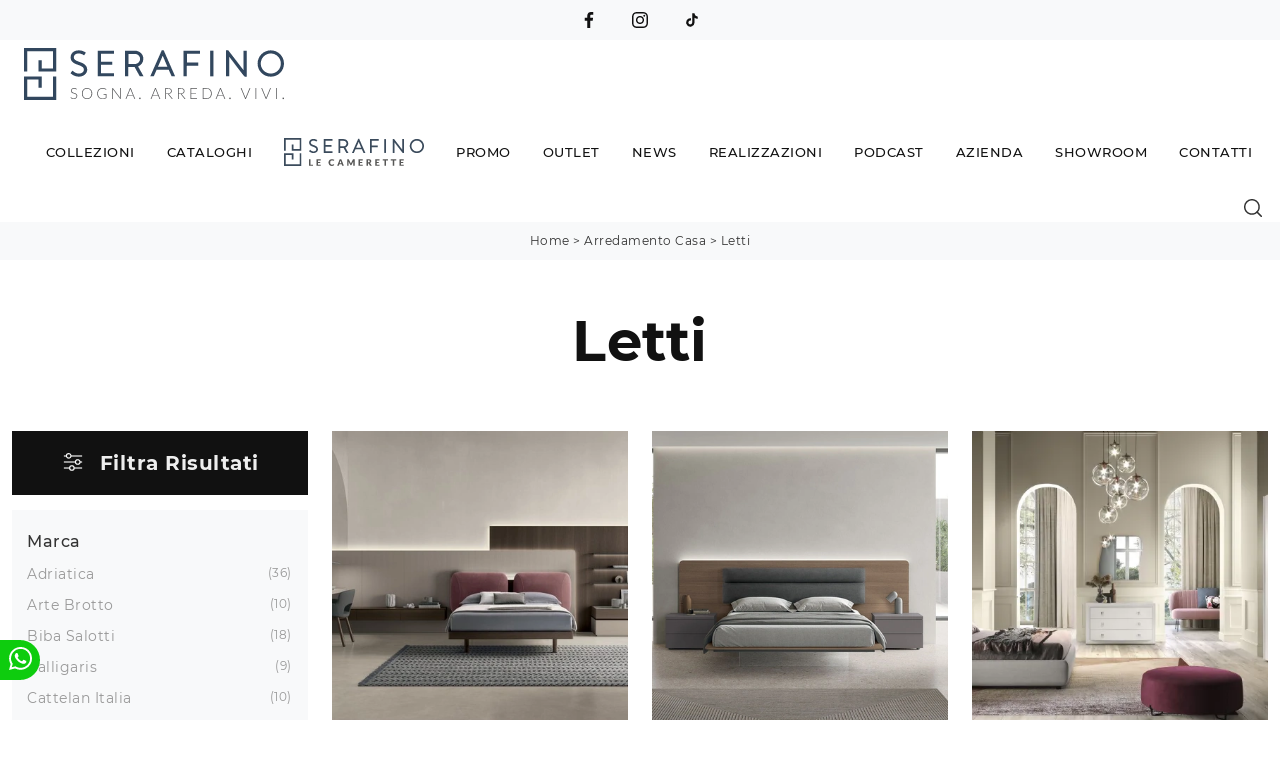

--- FILE ---
content_type: text/html; Charset=UTF-8
request_url: https://www.arredamentiserafino.it/arredamento-casa/letti
body_size: 36346
content:
<!doctype HTML>
<html prefix="og: http://ogp.me/ns#" lang="it">
  <head>
    <meta charset="utf-8">
    <title>Letti</title>
    <script type="application/ld+json">
{
 "@context": "http://schema.org",
 "@type": "BreadcrumbList",
 "itemListElement":
 [
  {
   "@type": "ListItem",
   "position": 1,
   "item":
   {
    "@id": "http://www.arredamentiserafino.it/arredamento-casa",
    "name": "Arredamento Casa"
    }
  },
  {
   "@type": "ListItem",
  "position": 2,
  "item":
   {
     "@id": "http://www.arredamentiserafino.it/arredamento-casa/letti",
     "name": "Letti"
   }
  }
 ]
}
</script>
    <meta name="description" content="La camera è per eccellenza lo spazio più privato della nostra casa, deputato al riposo quotidiano: i protagonisti dell'ambiente sono i Letti, che devono essere confortevoli e esteticamente gradevoli.">
    <meta name="robots" content="index, follow">
    <meta name="viewport" content="width=device-width, initial-scale=1, shrink-to-fit=no">
    <meta name="format-detection" content="telephone=no">
    
    <link rel="next" href="http://www.arredamentiserafino.it/arredamento-casa/letti?pag=1" />
    <link rel="canonical" href="https://www.arredamentiserafino.it/arredamento-casa/letti">
    <meta property="og:title" content="Letti">
    <meta property="og:type" content="website">
    <meta property="og:url" content="https://www.arredamentiserafino.it/arredamento-casa/letti">
    <meta property="og:image" content="https://www.arredamentiserafino.it/img/1997/arredamento-casa-letti-elliot-tomasella_sit_1411124.webp">
    <meta property="og:description" content="La camera è per eccellenza lo spazio più privato della nostra casa, deputato al riposo quotidiano: i protagonisti dell'ambiente sono i Letti, che devono essere confortevoli e esteticamente gradevoli.">

    <link rel="preload" href="/@/js-css/css/b5/b51.min.css" as="style">
    <link rel="stylesheet" href="/@/js-css/css/b5/b51.min.css">
    <link rel="preload" href="/@/js-css/css/b5/b52.min.css" as="style">
    <link rel="stylesheet" href="/@/js-css/css/b5/b52.min.css">
    <link rel="preload" href="/@/js-css/css/b5/b53.min.css" as="style">
    <link rel="stylesheet" href="/@/js-css/css/b5/b53.min.css">
    <link rel="preload" href="/@/js-css/css/b5/b54.min.css" as="style">
    <link rel="stylesheet" href="/@/js-css/css/b5/b54.min.css">
    <link rel="preload" href="/@/js-css/css/b5/b55.min.css" as="style">
    <link rel="stylesheet" href="/@/js-css/css/b5/b55.min.css">
    <link rel="preload" as="style" href="/@/js-css/css/swiper.min.css">
    <link rel="stylesheet" href="/@/js-css/css/swiper.min.css">

    <style>@font-face {   font-family: "Montserrat";   src: url("/@/fonts/montserrat/montserrat-light.woff2") format("woff2"), url("/@/fonts/montserrat/montserrat-light.woff") format("woff"), url("/@/fonts/montserrat/montserrat-light.ttf") format("truetype");   font-style: normal;   font-weight: 300;   font-display: swap; } @font-face {   font-family: "Montserrat";   src: url("/@/fonts/montserrat/montserrat-regular.woff2") format("woff2"), url("/@/fonts/montserrat/montserrat-regular.woff") format("woff"), url("/@/fonts/montserrat/montserrat-regular.ttf") format("truetype");   font-style: normal;   font-weight: 400;   font-display: swap; } @font-face {   font-family: "Montserrat";   src: url("/@/fonts/montserrat/montserrat-medium.woff2") format("woff2"), url("/@/fonts/montserrat/montserrat-medium.woff") format("woff"), url("/@/fonts/montserrat/montserrat-medium.ttf") format("truetype");   font-style: normal;   font-weight: 500;   font-display: swap; } @font-face {   font-family: "Montserrat";   src: url("/@/fonts/montserrat/montserrat-bold.woff2") format("woff2"), url("/@/fonts/montserrat/montserrat-bold.woff") format("woff"), url("/@/fonts/montserrat/montserrat-bold.ttf") format("truetype");   font-style: normal;   font-weight: 700;   font-display: swap; }  /* Variabili Generali */ :root {--primary: #c40c1a; --secondary:#e2dfd9; --white: #fff; --black: #333; --dark: #111; --gray-light: #cfd6da; --gray-sup-light: #eee; --gray-dark: #999; --gray-white: #f8f9fa; --red-sconto: #C11B28; --green-pag: #355c5e; --orange-light: #ebe7e4;} body {font-family: 'Montserrat', sans-serif;  text-rendering: optimizeLegibility; text-rendering: geometricPrecision;  font-weight: 400; color: var(--dark); max-width: 1920px; margin: 0 auto!important; overflow-x: hidden; letter-spacing: .5px; font-size: 1rem; } :focus, a, a:focus, a:hover {outline: 0; text-decoration: none;} a, .a {color: var(--gray-dark); transition: all .5s linear;} a:hover, .a:hover {text-decoration: none!important; color: var(--black);} .h1, .h2, h1, h2, .h3, .h4, .h5, .h6, h3, h4, h5, h6, .display-1, .display-2, .display-3, .display-4, .display-5, .display-6 {  font-family: 'Montserrat'; font-weight: 600; } p, .p {  color: var(--black);} b, strong {  font-weight: 500; } .posAncor {position: absolute; top: -150px;} .c-1300 {max-width: 1300px!important;} .fa-search {background-image: url('/@/js-css/svg/search-w.svg'); background-repeat: no-repeat; background-position: center; background-size: 22px;} .fa-times {background-image: url('/@/js-css/svg/close-w.svg') !important;} @media(min-width: 1400px){   .container, .container-lg, .container-md, .container-sm, .container-xl, .container-xxl {max-width: 1600px;} } .light{ font-weight: 300; } .normal{ font-weight: 400; } .paddingLR {padding-left: 15rem; padding-right: 15rem;} @media(max-width: 1600px){   .paddingLR {padding-left: 10rem; padding-right: 10rem;} } @media(max-width: 1280px){   .paddingLR {padding-left: 6rem; padding-right: 6rem;}   .navbar-nav .nav-link{ font-size: 13px!important; padding-left: .5rem!important; padding-right: .5rem!important; }   ..mega-mob .h3-menu{ font-size: 14px!important; } } @media(max-width: 1024px){   .paddingLR {padding-left: 2rem; padding-right: 2rem;} } .btnh {border-radius: 4px; border: 0.5px solid gray;  background-color: var(--white);color: #222 !important; display: inline-block; margin: 0 0.25em; overflow: hidden; padding: 24px 38px 24px 16px; position: relative; text-decoration: none; line-height: 1; border-radius: 0;} .btnh .btn-content {font-weight: 300; font-size: 1em; line-height: 1.2; padding: 0 26px; position: relative; right: 0; transition: right 300ms ease; display: block; text-align: left;} .btnh .icon {border-left: 1px solid #eee; position: absolute; right: 0; text-align: center; top: 50%; transition: all 300ms ease; transform: translateY(-50%); width: 40px; height: 70%;} .btnh .icon i {position: relative; top: 75%; transform: translateY(-50%); font-size: 30px; display: block; width: 100%; height: 100%;} .fa-angle-right::before {content: ""; background: url('/@/js-css/svg/right-arrow.svg'); width: 25px; height: 25px; display: block; background-size: cover; background-position: center; background-repeat: no-repeat; margin: 0 auto;} .btnh:hover .btn-content {right: 100%;} .btnh:hover .icon {border-left: 0; font-size: 1.8em; width: 100%;} @media(max-width: 567px){   .hs-nav.chiara .navbar-brand {width:42%;} } .bread { text-transform: capitalize!important;  text-align:center!important;margin: 0!important; padding: 10px 30px!important; background: var(--gray-white)!important; color: var(--black)!important; font-size: 12px!important;} .bread a {color: var(--black)!important;} .bread a:hover {color: var(--primary)!important;} .bg-oro {   background-color: var(--oro)!important;  } .bg-dark {   background-color: var(--dark)!important;  } .bg-black {   background-color: var(--black)!important;  } .bg-secondary {   background-color: var(--secondary)!important;  } .megamenu .drop-1 {  border: none;  width: 100vw;  left: 0;  right: 0;  top: auto;} .dropdown-menu {  transition: 0.2s;  width: 100%;  border: 0;} .dropdown-menu {  border-radius: 0px;  margin-top: 0px;  min-width: auto;} .testata::before {  content: '';  background: rgba(0,0,0,0.25);  width: 100%;  height: 100%;  position: absolute;  left:0;  z-index: 1;} .testata .row {  display: grid;  margin: 0px auto;  vertical-align: middle;  height: 100%;} .testata .row div{  z-index: 10;} .testata > *{ color:#FFF; text-align:center;} @media(max-width: 991px){   .drop-1 {display:block!important;}   a[class*="giro_giostra"] {display: none!important;} } #navbarNavDropdown {width: 100%; align-items: flex-end; padding: 0px;} nav.navbar {transition: 0.4s; flex-direction: column; width: 100%; height: auto; overflow: visible; } nav.navbar.is-home {background: radial-gradient(944.96px at 0% 100%, #ededed 0%, #f2f2f2 100%);} nav.navbar.is-top {background: transparent !important; top: 30px;} nav.navbar.is-home.bg {background: radial-gradient(944.96px at 0% 100%, #ededed 0%, #f2f2f2 100%);} nav.navbar .container {margin-top: auto;} nav.navbar.is-home.headroom--unpinned {background: radial-gradient(944.96px at 0% 100%, #ededed 0%, #f2f2f2 100%); transform: translateY(-100%); transition: 0.4s;} nav.navbar.headroom--unpinned {transform: translateY(-100%); transition: 0.4s;} .headroom--pinned { background-color: rgba(11,54,156,1); transition: 0.4s;} .navbar-brand {margin: 0;} .navbar-nav {justify-content: center; width: 100%; margin: 0px 0 0 0;} .navbar-nav .nav-item {   padding: 0; text-align: left;} .navbar-nav .nav-link { text-align: center; position: relative; transition: 0.9s; font-size: 13px; font-weight: 500; color: var(--dark) !important; height: 100%; width: auto; padding: 30px 0;} .navbar-nav .nav-link:hover,.navbar-nav .nav-link.attiva_s {color: #d32a2a!important;} .navbar-expand-lg .navbar-nav .nav-link {padding-right: 15px; padding-left: 15px;} .dropdown-menu {transition: 0.2s; width: 100%; border: 0;} .dropdown:hover .dropdown-menu {height: auto; width: auto;} .navbar-expand-lg .navbar-nav .dropdown-menu {background: var(--white); top: auto; } a.nav-link.nav-link2.text-small.pb-2.mb-1.d-block.nav-heading {font-weight: bold; border-bottom: 2px solid gray;} .head__inside--right {display: flex; align-items: center;} .head__inside--right a {text-transform: uppercase; color: #b9b9b9; transition: 0.3s ease; font-size: 14px; margin-right: 20px; display: flex; align-content: center; align-items: center;} .head__inside--right a:hover {color: #666;} .search:hover .addsearch {width: auto; opacity: 1;} .addsearch:hover,.addsearch:focus {width: auto; opacity: 1;} .addsearch:hover,.addsearch:focus {width: auto; opacity: 1;} .addsearch {cursor: auto; border: none; background: none; border-bottom: 1px solid #59baaf; color: white; width: 0; opacity: 0; transition: 0.3s ease;} .mega-mob .nav-item {height: auto; text-align:left;} .mega-mob .h3-menu {color: var(--dark); font-family: 'Montserrat', sans-serif;  font-weight: 500; font-size: 14px; } .mega-mob .nav-item a:hover {background: none; color: #666;} a.dropdown-item.nav-link.text-small.pb-2.d-block {font-size: 13px; text-align: left; padding: 8px 15px!important; font-weight:400;} .dropdown-menu .nav-link {color: black !important;} .dropdown-item {transition: 0.2s; width: 100%; font-size: 14px; text-align: left;  font-weight: 400; color: #333333;} .dropdown-item:hover {color: #d32a2a !important; background: transparent !important;} .dropdown {  position: static;} .mega-mob a {  color: var(--black) !important; font-weight:400 !important; } @media(max-width: 991px){   .mobile__nav_btm {    display: flex;  }   .mobile__nav_btm a {    width: 50%;    height: 45px;    text-transform: uppercase;    color: white;    display: flex;    align-items: center;    justify-content: center;    font-size: 14px;  }   #navbarNavDropdown { padding: 120px 1rem!important; display: block !important; position: fixed; top: 0; left: -100%; height: 100vh; width: 100%; background: var(--white); bottom: 0; overflow-y: auto; -webkit-transition: left 0.3s; -moz-transition: left 0.3s; -o-transition: left 0.3s; transition: left 0.3s; z-index: 1020;}   #navbarNavDropdown.active {left: 0;}   nav.navbar { padding-top: 7px !important; padding-bottom: 7px !important;}   {margin-top: 0px;padding: 0;}   nav.navbar .container {width: 100%; margin: 0; max-width: 100%;}   nav.navbar.headroom--unpinned {height: 71px; padding-top: 0px !important;}   .navbar-light .navbar-toggler {position: absolute; right: 15px; top: calc(50% - 10px); padding: 0; z-index:1030; }   .head__inside {display: none;}   .navbar-nav .nav-item {height: auto; text-align: left; border-bottom: 0px solid #545454; }   .navbar-right_tag .dropdown_tag {  display:block;}   .mega-mob { -webkit-column-count: 1!important;-moz-column-count: 1!important;column-count: 1!important;    -webkit-column-gap: 15px!important;-moz-column-gap: 15px!important;column-gap: 15px!important;}   .back-to-top-with-quote1-menu, .back-to-top-with-quote2-menu{ display: none; }   .navbar-nav .nav-link { text-align: left !important; padding: 0 0 0 0!important; font-size: 14px!important; font-weight: 500!important; color: var(--black) !important; text-transform:uppercase;}   .mega-mob .h3-menu  {  color: var(--dark) !important; font-size: 14px!important; font-weight: 500!important; text-transform: uppercase; text-align: left; }   .mega-mob a {  color: var(--dark) !important; font-weight:400; font-size: 14px!important;  }   .list-unstyled{ padding: 0 0 1rem 0; margin:  0 0 1rem 0; }   .dropdown-menu .mega-mob .list-unstyled, .bordone { border-bottom: 1px solid #545454!important; }   .nav-link.selected { color: var(--white) !important; } } .show-mobile {  display: none; } @media (max-width: 991px) {   .show-mobile {    display: block;  }   .dropdown {    position: relative;  } } .button, .linkPulsante5{ display: inline-block; font-size: 14px!important; border-radius: 0!important; -ms-flex-align: center!important; align-items: center!important; -ms-flex-pack: center!important; justify-content: center!important; padding: .75rem 2rem!important; background: var(--white)!important; color: var(--dark)!important; border: solid 1px var(--dark)!important; transition: all .4s ease-in-out!important; } .button:hover, .linkPulsante5:hover{ background: var(--white)!important; color: var(--primary)!important; border-color: var(--primary)!important;} .linkPulsante5.sotto,.linkPulsante5.sopra{float:left;} .sliderHome_scroll {display: flex; align-items: center; justify-content: center; position: absolute; left: calc(50vw - 70px); bottom: 2rem; z-index: 2; cursor: pointer; transition: opacity .3s;} .sliderHome_scroll a {display: flex; transition: opacity .3s;} .sliderHome_scroll a:hover {opacity: .6;} .sliderHome_scrollIcon {position: relative; width: 1.4rem; height: 2.2rem; top: 50%; box-shadow: inset 0 0 0 2px var(--white); border-radius: 1.5rem;} .sliderHome_scrollIcon::before {content: ""; position: absolute; left: calc(50% - 1px); width: .2rem; height: .6rem; background: var(--white); top: .25rem; border-radius: .2rem; animation-duration: 1.5s; animation-iteration-count: infinite; animation-name: scroll;} .sliderHome_scrollText {padding-top: .3rem; font-size: 1rem; line-height: 1.5rem; font-weight: 500; color: var(--white); padding-left: 1rem;} .textInfoHome {text-align: left;} .textInfoHome p {font-size: 3rem; line-height: 4rem; max-width: 72rem; margin: 0 auto; text-align: center;} .textInfoHome p strong {font-weight: 400; text-decoration: underline;} .textInfoHome a {position: relative; display: inline-flex; align-items: center; justify-content: center; padding: 1rem 2rem; border: 2px solid var(--dark); font-size: 1rem; line-height: 1rem; font-weight: 400; letter-spacing: .01em; transition: border .3s; margin-top: 1rem; cursor: pointer;background: var(--dark);} .textInfoHome .txtInfoHome {color: var(--white); text-transform: none; z-index: 1; transition: color .3s;} .textInfoHome .iconInfoHome {fill: var(--white); z-index: 1; transition: fill .3s;} .textInfoHome .iconInfoHome svg {width: 25px; height: 25px; margin-top: 5px; margin-right: 18px;} .textInfoHome a::before {content: ""; position: absolute; left: 0; top: 0; width: 0; height: 100%; background-color: var(--primary); transition: width .3s;} .textInfoHome a:hover {border: 2px solid var(--primary);} .textInfoHome a:hover::before {width: 100%;} .textInfoHome a:hover .txtInfoHome {color: var(--white)!important;} .textInfoHome a:hover .iconInfoHome {fill: var(--white)!important;} p.descrizione{margin:0;}    </style> 
    <style>.schedina-sezione figure {position: relative;overflow: hidden;}/* Inizio CSS Sezione */.bgW {background: #fff;}.bgSez {background-color: var(--dark); color: var(--white); padding-top: 9rem;}.bgSez h1 {text-transform: uppercase; color: var(--white); }.bgSez p {color: var(--white);}.bgSez a {color: var(--gray);}.bgSez a:hover {color: var(--white);}.descrizione {font-size: 15px!important;}/* Stilo paginatore in Sezione */.page_nav {list-style: none; padding: 0;  display: flex; justify-content: center;}.page_nav li {display: inline-block;}.page_nav li a {padding: 5px 10px; margin: 0 5px; background: #fff; border: solid 1px var(--black); color: var(--black);}.page_nav li a:hover {background: var(--black)!important; color: #fff!important;}.pag_attivo {background: var(--black)!important; color: #fff!important;}/* Fine stilo paginatore in Sezione */.seVuoto2:empty {display: none!important;}/* Stilo i TAG in Sezione */.navbar-right_tag .dropdown_tag {margin-bottom: 15px; padding: 20px 15px; background: var(--gray-white);}.navbar-right_tag .dropdown_tag .dropdown-toggle {  display: block; position: relative;}.navbar-right_tag .dropdown_tag .dropdown-toggle:hover {cursor: unset!important;}.navbar-right_tag .dropdown_tag .dropdown-menu_tag {margin-top: 10px; list-style: none; padding-left: 0rem!important;}.navbar-right_tag .dropdown_tag .dropdown-menu_tag li { text-transform:capitalize; color: var(--black); display: block; margin-bottom: 10px; font-size: 14px; }.navbar-right_tag .dropdown_tag .dropdown-menu_tag li:last-child {margin-bottom: 0!important;}.nPer {transition: all .3s ease-out;}.nPer a {text-align: center; margin-bottom: 15px; padding: 20px 15px; background: var(--dark); display: block; color: var(--gray-sup-light);}.nPer svg { width:24px; height:24px;  margin-top: -5px;  margin-right: 8px;}.nPer h4 {margin: 0!important; }/* Fine stilo TAG in Sezione */.topSez {height: 25vh; min-height: 25rem; overflow: hidden; position: relative;}.row_topSez {display: flex; height: 100%; position: relative; align-items: center;}.topSez img {padding:0;pointer-events: none; position: absolute; height: 100%; width: 100%; object-fit: cover; transform: scale(1);}.row_topSez::after {content: ''; position: absolute; top: 0; left: 0; right: 0; bottom: 0; background-color: var(--black); opacity: .4;}.topSez .h1Bread {z-index: 10;}.topSez h1 {  color: var(--white); }.topSez p {color: var(--white);}.topSez a {color: var(--gray-sup-light);}.topSez a:hover {color: var(--white);}.descrizione {font-size: 15px!important;}.topSez .bread {font-size: 1.2rem; color: var(--black);}.filtro a svg {width: 22px; height: 22px; fill: var(--dark); margin-top: -5px; margin-right: 8px;}.contamarca {font-size: 12px; color: var(--gray-dark); float: right;   position: relative; right: 6px;}.contamarca::after {content: '('; position: absolute; top: 0; left: -4.5px;}.contamarca::before {content: ')'; position: absolute; top: 0; right: -4.5px;}.ricalcoloHead {transition: all .3s ease-out;}@media(max-width: 767px){  .descrizione {font-size: 13px !important;}  .navbar-right_tag .dropdown_tag .dropdown-menu_tag {display: none;}  .navbar-right_tag .dropdown_tag .dropdown-toggle::before {content: url('[data-uri]'); position: relative; float: right; display: block; right: 15px; width: 18px; height: 18px; object-fit: cover;}  .navbar-right_tag .dropdown_tag .dropdown-toggle.openMenTag::before {content: url('[data-uri]');}  .contamarca {right: 18px!important;}.topSez {height: 20vh; min-height: 20rem; }}/* Effetto scorrimento rotellina mouse */@keyframes scroll{  0%{opacity:1}to{opacity:0;transform:translateY(1rem)}}.launch-arrow { display: block; position: absolute; right: 50%; margin: auto; z-index:1100; top: 90%; -webkit-transform: translateY(-90%); -ms-transform: translateY(-90%); transform: translateY(-90%); width: 16px; }.launch-arrow svg{ transition: transform .5s ease-in-out; display: block;   height: 60px; width: 20px; }.launch-arrow:hover{ transform: translateY(-50%); }/* Fine CSS Sezione */</style>
    <style>/* Inizio CSS Schedina Sezioni */.schedinaSez {margin-bottom: 2rem;}.schedinaSez h4 {  text-align: left;   color: var(--black);}.schedinaSez figure {margin: 0!important; overflow: hidden; position: relative;}.schedinaSez img {transform: scale(1); transition: all .6s linear;}.schedinaSez a:hover img {transform: scale(1.1);}.schedinaSez a {transition: all .5s linear;}.schedinaSez a:hover {background: var(--gray-white);}/*.schedinaSez a::before {content: ''; width: 70%; height: 1px; background-color: var(--gray-dark); position: absolute; bottom: 0; left: 50%; transform: translate(-50%);}*/.ricPrev {color: var(--black); text-transform: uppercase; font-size: 1.1rem; margin: 1.5rem 0 .5rem; line-height: 2rem;}@media(max-width: 991px){  .schedinaSez {margin-bottom: 3rem;}}@media(max-width: 767px){  .schedinaSez {margin-bottom: 2.5rem;}}.prezzi_prod del {  color: var(--primary); margin-right: 1.5rem;}.prezzi_prod span {font-weight: 700;  color: var(--black); }.prezzi_prod span.sale { font-weight: 400!important;margin-left: 1.5rem;   background-color: var(--primary);  color: var(--white);  padding: 5px; }/* Fine CSS Schedina Sezioni *//* Inizio CSS Schedina Sezioni */.schedinaSez {margin-bottom: 2rem;}.schedinaSez h4 {  text-align: left;   color: var(--black);}.schedinaSez figure {margin: 0!important; overflow: hidden; position: relative;}.schedinaSez img {transform: scale(1); transition: all .6s linear;}.schedinaSez a:hover img {transform: scale(1.1);}.schedinaSez a {transition: all .5s linear;}.schedinaSez a:hover {background: var(--gray-white);}/*.schedinaSez a::before {content: ''; width: 70%; height: 1px; background-color: var(--gray-dark); position: absolute; bottom: 0; left: 50%; transform: translate(-50%);}*/.ricPrev {color: var(--black); text-transform: uppercase; font-size: 1.1rem; margin: 1.5rem 0 .5rem; line-height: 2rem;}@media(max-width: 991px){  .schedinaSez {margin-bottom: 3rem;}}@media(max-width: 767px){  .schedinaSez {margin-bottom: 2.5rem;}}.prezzi_prod del {  color: var(--primary); margin-right: 1.5rem;}.prezzi_prod span {font-weight: 700;  color: var(--black); }.prezzi_prod span.sale { font-weight: 400!important;margin-left: 1.5rem;   background-color: var(--primary);  color: var(--white);  padding: 5px; }/* Fine CSS Schedina Sezioni *//* Inizio CSS Schedina Sezioni */.schedinaSez {margin-bottom: 2rem;}.schedinaSez h4 {  text-align: left;   color: var(--black);}.schedinaSez figure {margin: 0!important; overflow: hidden; position: relative;}.schedinaSez img {transform: scale(1); transition: all .6s linear;}.schedinaSez a:hover img {transform: scale(1.1);}.schedinaSez a {transition: all .5s linear;}.schedinaSez a:hover {background: var(--gray-white);}/*.schedinaSez a::before {content: ''; width: 70%; height: 1px; background-color: var(--gray-dark); position: absolute; bottom: 0; left: 50%; transform: translate(-50%);}*/.ricPrev {color: var(--black); text-transform: uppercase; font-size: 1.1rem; margin: 1.5rem 0 .5rem; line-height: 2rem;}@media(max-width: 991px){  .schedinaSez {margin-bottom: 3rem;}}@media(max-width: 767px){  .schedinaSez {margin-bottom: 2.5rem;}}.prezzi_prod del {  color: var(--primary); margin-right: 1.5rem;}.prezzi_prod span {font-weight: 700;  color: var(--black); }.prezzi_prod span.sale { font-weight: 400!important;margin-left: 1.5rem;   background-color: var(--primary);  color: var(--white);  padding: 5px; }/* Fine CSS Schedina Sezioni *//* Inizio CSS Schedina Sezioni */.schedinaSez {margin-bottom: 2rem;}.schedinaSez h4 {  text-align: left;   color: var(--black);}.schedinaSez figure {margin: 0!important; overflow: hidden; position: relative;}.schedinaSez img {transform: scale(1); transition: all .6s linear;}.schedinaSez a:hover img {transform: scale(1.1);}.schedinaSez a {transition: all .5s linear;}.schedinaSez a:hover {background: var(--gray-white);}/*.schedinaSez a::before {content: ''; width: 70%; height: 1px; background-color: var(--gray-dark); position: absolute; bottom: 0; left: 50%; transform: translate(-50%);}*/.ricPrev {color: var(--black); text-transform: uppercase; font-size: 1.1rem; margin: 1.5rem 0 .5rem; line-height: 2rem;}@media(max-width: 991px){  .schedinaSez {margin-bottom: 3rem;}}@media(max-width: 767px){  .schedinaSez {margin-bottom: 2.5rem;}}.prezzi_prod del {  color: var(--primary); margin-right: 1.5rem;}.prezzi_prod span {font-weight: 700;  color: var(--black); }.prezzi_prod span.sale { font-weight: 400!important;margin-left: 1.5rem;   background-color: var(--primary);  color: var(--white);  padding: 5px; }/* Fine CSS Schedina Sezioni *//* Inizio CSS Schedina Sezioni */.schedinaSez {margin-bottom: 2rem;}.schedinaSez h4 {  text-align: left;   color: var(--black);}.schedinaSez figure {margin: 0!important; overflow: hidden; position: relative;}.schedinaSez img {transform: scale(1); transition: all .6s linear;}.schedinaSez a:hover img {transform: scale(1.1);}.schedinaSez a {transition: all .5s linear;}.schedinaSez a:hover {background: var(--gray-white);}/*.schedinaSez a::before {content: ''; width: 70%; height: 1px; background-color: var(--gray-dark); position: absolute; bottom: 0; left: 50%; transform: translate(-50%);}*/.ricPrev {color: var(--black); text-transform: uppercase; font-size: 1.1rem; margin: 1.5rem 0 .5rem; line-height: 2rem;}@media(max-width: 991px){  .schedinaSez {margin-bottom: 3rem;}}@media(max-width: 767px){  .schedinaSez {margin-bottom: 2.5rem;}}.prezzi_prod del {  color: var(--primary); margin-right: 1.5rem;}.prezzi_prod span {font-weight: 700;  color: var(--black); }.prezzi_prod span.sale { font-weight: 400!important;margin-left: 1.5rem;   background-color: var(--primary);  color: var(--white);  padding: 5px; }/* Fine CSS Schedina Sezioni *//* Inizio CSS Schedina Sezioni */.schedinaSez {margin-bottom: 2rem;}.schedinaSez h4 {  text-align: left;   color: var(--black);}.schedinaSez figure {margin: 0!important; overflow: hidden; position: relative;}.schedinaSez img {transform: scale(1); transition: all .6s linear;}.schedinaSez a:hover img {transform: scale(1.1);}.schedinaSez a {transition: all .5s linear;}.schedinaSez a:hover {background: var(--gray-white);}/*.schedinaSez a::before {content: ''; width: 70%; height: 1px; background-color: var(--gray-dark); position: absolute; bottom: 0; left: 50%; transform: translate(-50%);}*/.ricPrev {color: var(--black); text-transform: uppercase; font-size: 1.1rem; margin: 1.5rem 0 .5rem; line-height: 2rem;}@media(max-width: 991px){  .schedinaSez {margin-bottom: 3rem;}}@media(max-width: 767px){  .schedinaSez {margin-bottom: 2.5rem;}}.prezzi_prod del {  color: var(--primary); margin-right: 1.5rem;}.prezzi_prod span {font-weight: 700;  color: var(--black); }.prezzi_prod span.sale { font-weight: 400!important;margin-left: 1.5rem;   background-color: var(--primary);  color: var(--white);  padding: 5px; }/* Fine CSS Schedina Sezioni *//* Inizio CSS Schedina Sezioni */.schedinaSez {margin-bottom: 2rem;}.schedinaSez h4 {  text-align: left;   color: var(--black);}.schedinaSez figure {margin: 0!important; overflow: hidden; position: relative;}.schedinaSez img {transform: scale(1); transition: all .6s linear;}.schedinaSez a:hover img {transform: scale(1.1);}.schedinaSez a {transition: all .5s linear;}.schedinaSez a:hover {background: var(--gray-white);}/*.schedinaSez a::before {content: ''; width: 70%; height: 1px; background-color: var(--gray-dark); position: absolute; bottom: 0; left: 50%; transform: translate(-50%);}*/.ricPrev {color: var(--black); text-transform: uppercase; font-size: 1.1rem; margin: 1.5rem 0 .5rem; line-height: 2rem;}@media(max-width: 991px){  .schedinaSez {margin-bottom: 3rem;}}@media(max-width: 767px){  .schedinaSez {margin-bottom: 2.5rem;}}.prezzi_prod del {  color: var(--primary); margin-right: 1.5rem;}.prezzi_prod span {font-weight: 700;  color: var(--black); }.prezzi_prod span.sale { font-weight: 400!important;margin-left: 1.5rem;   background-color: var(--primary);  color: var(--white);  padding: 5px; }/* Fine CSS Schedina Sezioni *//* Inizio CSS Schedina Sezioni */.schedinaSez {margin-bottom: 2rem;}.schedinaSez h4 {  text-align: left;   color: var(--black);}.schedinaSez figure {margin: 0!important; overflow: hidden; position: relative;}.schedinaSez img {transform: scale(1); transition: all .6s linear;}.schedinaSez a:hover img {transform: scale(1.1);}.schedinaSez a {transition: all .5s linear;}.schedinaSez a:hover {background: var(--gray-white);}/*.schedinaSez a::before {content: ''; width: 70%; height: 1px; background-color: var(--gray-dark); position: absolute; bottom: 0; left: 50%; transform: translate(-50%);}*/.ricPrev {color: var(--black); text-transform: uppercase; font-size: 1.1rem; margin: 1.5rem 0 .5rem; line-height: 2rem;}@media(max-width: 991px){  .schedinaSez {margin-bottom: 3rem;}}@media(max-width: 767px){  .schedinaSez {margin-bottom: 2.5rem;}}.prezzi_prod del {  color: var(--primary); margin-right: 1.5rem;}.prezzi_prod span {font-weight: 700;  color: var(--black); }.prezzi_prod span.sale { font-weight: 400!important;margin-left: 1.5rem;   background-color: var(--primary);  color: var(--white);  padding: 5px; }/* Fine CSS Schedina Sezioni *//* Inizio CSS Schedina Sezioni */.schedinaSez {margin-bottom: 2rem;}.schedinaSez h4 {  text-align: left;   color: var(--black);}.schedinaSez figure {margin: 0!important; overflow: hidden; position: relative;}.schedinaSez img {transform: scale(1); transition: all .6s linear;}.schedinaSez a:hover img {transform: scale(1.1);}.schedinaSez a {transition: all .5s linear;}.schedinaSez a:hover {background: var(--gray-white);}/*.schedinaSez a::before {content: ''; width: 70%; height: 1px; background-color: var(--gray-dark); position: absolute; bottom: 0; left: 50%; transform: translate(-50%);}*/.ricPrev {color: var(--black); text-transform: uppercase; font-size: 1.1rem; margin: 1.5rem 0 .5rem; line-height: 2rem;}@media(max-width: 991px){  .schedinaSez {margin-bottom: 3rem;}}@media(max-width: 767px){  .schedinaSez {margin-bottom: 2.5rem;}}.prezzi_prod del {  color: var(--primary); margin-right: 1.5rem;}.prezzi_prod span {font-weight: 700;  color: var(--black); }.prezzi_prod span.sale { font-weight: 400!important;margin-left: 1.5rem;   background-color: var(--primary);  color: var(--white);  padding: 5px; }/* Fine CSS Schedina Sezioni *//* Inizio CSS Schedina Sezioni */.schedinaSez {margin-bottom: 2rem;}.schedinaSez h4 {  text-align: left;   color: var(--black);}.schedinaSez figure {margin: 0!important; overflow: hidden; position: relative;}.schedinaSez img {transform: scale(1); transition: all .6s linear;}.schedinaSez a:hover img {transform: scale(1.1);}.schedinaSez a {transition: all .5s linear;}.schedinaSez a:hover {background: var(--gray-white);}/*.schedinaSez a::before {content: ''; width: 70%; height: 1px; background-color: var(--gray-dark); position: absolute; bottom: 0; left: 50%; transform: translate(-50%);}*/.ricPrev {color: var(--black); text-transform: uppercase; font-size: 1.1rem; margin: 1.5rem 0 .5rem; line-height: 2rem;}@media(max-width: 991px){  .schedinaSez {margin-bottom: 3rem;}}@media(max-width: 767px){  .schedinaSez {margin-bottom: 2.5rem;}}.prezzi_prod del {  color: var(--primary); margin-right: 1.5rem;}.prezzi_prod span {font-weight: 700;  color: var(--black); }.prezzi_prod span.sale { font-weight: 400!important;margin-left: 1.5rem;   background-color: var(--primary);  color: var(--white);  padding: 5px; }/* Fine CSS Schedina Sezioni *//* Inizio CSS Schedina Sezioni */.schedinaSez {margin-bottom: 2rem;}.schedinaSez h4 {  text-align: left;   color: var(--black);}.schedinaSez figure {margin: 0!important; overflow: hidden; position: relative;}.schedinaSez img {transform: scale(1); transition: all .6s linear;}.schedinaSez a:hover img {transform: scale(1.1);}.schedinaSez a {transition: all .5s linear;}.schedinaSez a:hover {background: var(--gray-white);}/*.schedinaSez a::before {content: ''; width: 70%; height: 1px; background-color: var(--gray-dark); position: absolute; bottom: 0; left: 50%; transform: translate(-50%);}*/.ricPrev {color: var(--black); text-transform: uppercase; font-size: 1.1rem; margin: 1.5rem 0 .5rem; line-height: 2rem;}@media(max-width: 991px){  .schedinaSez {margin-bottom: 3rem;}}@media(max-width: 767px){  .schedinaSez {margin-bottom: 2.5rem;}}.prezzi_prod del {  color: var(--primary); margin-right: 1.5rem;}.prezzi_prod span {font-weight: 700;  color: var(--black); }.prezzi_prod span.sale { font-weight: 400!important;margin-left: 1.5rem;   background-color: var(--primary);  color: var(--white);  padding: 5px; }/* Fine CSS Schedina Sezioni *//* Inizio CSS Schedina Sezioni */.schedinaSez {margin-bottom: 2rem;}.schedinaSez h4 {  text-align: left;   color: var(--black);}.schedinaSez figure {margin: 0!important; overflow: hidden; position: relative;}.schedinaSez img {transform: scale(1); transition: all .6s linear;}.schedinaSez a:hover img {transform: scale(1.1);}.schedinaSez a {transition: all .5s linear;}.schedinaSez a:hover {background: var(--gray-white);}/*.schedinaSez a::before {content: ''; width: 70%; height: 1px; background-color: var(--gray-dark); position: absolute; bottom: 0; left: 50%; transform: translate(-50%);}*/.ricPrev {color: var(--black); text-transform: uppercase; font-size: 1.1rem; margin: 1.5rem 0 .5rem; line-height: 2rem;}@media(max-width: 991px){  .schedinaSez {margin-bottom: 3rem;}}@media(max-width: 767px){  .schedinaSez {margin-bottom: 2.5rem;}}.prezzi_prod del {  color: var(--primary); margin-right: 1.5rem;}.prezzi_prod span {font-weight: 700;  color: var(--black); }.prezzi_prod span.sale { font-weight: 400!important;margin-left: 1.5rem;   background-color: var(--primary);  color: var(--white);  padding: 5px; }/* Fine CSS Schedina Sezioni *//* Inizio CSS Schedina Sezioni */.schedinaSez {margin-bottom: 2rem;}.schedinaSez h4 {  text-align: left;   color: var(--black);}.schedinaSez figure {margin: 0!important; overflow: hidden; position: relative;}.schedinaSez img {transform: scale(1); transition: all .6s linear;}.schedinaSez a:hover img {transform: scale(1.1);}.schedinaSez a {transition: all .5s linear;}.schedinaSez a:hover {background: var(--gray-white);}/*.schedinaSez a::before {content: ''; width: 70%; height: 1px; background-color: var(--gray-dark); position: absolute; bottom: 0; left: 50%; transform: translate(-50%);}*/.ricPrev {color: var(--black); text-transform: uppercase; font-size: 1.1rem; margin: 1.5rem 0 .5rem; line-height: 2rem;}@media(max-width: 991px){  .schedinaSez {margin-bottom: 3rem;}}@media(max-width: 767px){  .schedinaSez {margin-bottom: 2.5rem;}}.prezzi_prod del {  color: var(--primary); margin-right: 1.5rem;}.prezzi_prod span {font-weight: 700;  color: var(--black); }.prezzi_prod span.sale { font-weight: 400!important;margin-left: 1.5rem;   background-color: var(--primary);  color: var(--white);  padding: 5px; }/* Fine CSS Schedina Sezioni *//* Inizio CSS Schedina Sezioni */.schedinaSez {margin-bottom: 2rem;}.schedinaSez h4 {  text-align: left;   color: var(--black);}.schedinaSez figure {margin: 0!important; overflow: hidden; position: relative;}.schedinaSez img {transform: scale(1); transition: all .6s linear;}.schedinaSez a:hover img {transform: scale(1.1);}.schedinaSez a {transition: all .5s linear;}.schedinaSez a:hover {background: var(--gray-white);}/*.schedinaSez a::before {content: ''; width: 70%; height: 1px; background-color: var(--gray-dark); position: absolute; bottom: 0; left: 50%; transform: translate(-50%);}*/.ricPrev {color: var(--black); text-transform: uppercase; font-size: 1.1rem; margin: 1.5rem 0 .5rem; line-height: 2rem;}@media(max-width: 991px){  .schedinaSez {margin-bottom: 3rem;}}@media(max-width: 767px){  .schedinaSez {margin-bottom: 2.5rem;}}.prezzi_prod del {  color: var(--primary); margin-right: 1.5rem;}.prezzi_prod span {font-weight: 700;  color: var(--black); }.prezzi_prod span.sale { font-weight: 400!important;margin-left: 1.5rem;   background-color: var(--primary);  color: var(--white);  padding: 5px; }/* Fine CSS Schedina Sezioni *//* Inizio CSS Schedina Sezioni */.schedinaSez {margin-bottom: 2rem;}.schedinaSez h4 {  text-align: left;   color: var(--black);}.schedinaSez figure {margin: 0!important; overflow: hidden; position: relative;}.schedinaSez img {transform: scale(1); transition: all .6s linear;}.schedinaSez a:hover img {transform: scale(1.1);}.schedinaSez a {transition: all .5s linear;}.schedinaSez a:hover {background: var(--gray-white);}/*.schedinaSez a::before {content: ''; width: 70%; height: 1px; background-color: var(--gray-dark); position: absolute; bottom: 0; left: 50%; transform: translate(-50%);}*/.ricPrev {color: var(--black); text-transform: uppercase; font-size: 1.1rem; margin: 1.5rem 0 .5rem; line-height: 2rem;}@media(max-width: 991px){  .schedinaSez {margin-bottom: 3rem;}}@media(max-width: 767px){  .schedinaSez {margin-bottom: 2.5rem;}}.prezzi_prod del {  color: var(--primary); margin-right: 1.5rem;}.prezzi_prod span {font-weight: 700;  color: var(--black); }.prezzi_prod span.sale { font-weight: 400!important;margin-left: 1.5rem;   background-color: var(--primary);  color: var(--white);  padding: 5px; }/* Fine CSS Schedina Sezioni *//* Inizio CSS Schedina Sezioni */.schedinaSez {margin-bottom: 2rem;}.schedinaSez h4 {  text-align: left;   color: var(--black);}.schedinaSez figure {margin: 0!important; overflow: hidden; position: relative;}.schedinaSez img {transform: scale(1); transition: all .6s linear;}.schedinaSez a:hover img {transform: scale(1.1);}.schedinaSez a {transition: all .5s linear;}.schedinaSez a:hover {background: var(--gray-white);}/*.schedinaSez a::before {content: ''; width: 70%; height: 1px; background-color: var(--gray-dark); position: absolute; bottom: 0; left: 50%; transform: translate(-50%);}*/.ricPrev {color: var(--black); text-transform: uppercase; font-size: 1.1rem; margin: 1.5rem 0 .5rem; line-height: 2rem;}@media(max-width: 991px){  .schedinaSez {margin-bottom: 3rem;}}@media(max-width: 767px){  .schedinaSez {margin-bottom: 2.5rem;}}.prezzi_prod del {  color: var(--primary); margin-right: 1.5rem;}.prezzi_prod span {font-weight: 700;  color: var(--black); }.prezzi_prod span.sale { font-weight: 400!important;margin-left: 1.5rem;   background-color: var(--primary);  color: var(--white);  padding: 5px; }/* Fine CSS Schedina Sezioni *//* Inizio CSS Schedina Sezioni */.schedinaSez {margin-bottom: 2rem;}.schedinaSez h4 {  text-align: left;   color: var(--black);}.schedinaSez figure {margin: 0!important; overflow: hidden; position: relative;}.schedinaSez img {transform: scale(1); transition: all .6s linear;}.schedinaSez a:hover img {transform: scale(1.1);}.schedinaSez a {transition: all .5s linear;}.schedinaSez a:hover {background: var(--gray-white);}/*.schedinaSez a::before {content: ''; width: 70%; height: 1px; background-color: var(--gray-dark); position: absolute; bottom: 0; left: 50%; transform: translate(-50%);}*/.ricPrev {color: var(--black); text-transform: uppercase; font-size: 1.1rem; margin: 1.5rem 0 .5rem; line-height: 2rem;}@media(max-width: 991px){  .schedinaSez {margin-bottom: 3rem;}}@media(max-width: 767px){  .schedinaSez {margin-bottom: 2.5rem;}}.prezzi_prod del {  color: var(--primary); margin-right: 1.5rem;}.prezzi_prod span {font-weight: 700;  color: var(--black); }.prezzi_prod span.sale { font-weight: 400!important;margin-left: 1.5rem;   background-color: var(--primary);  color: var(--white);  padding: 5px; }/* Fine CSS Schedina Sezioni *//* Inizio CSS Schedina Sezioni */.schedinaSez {margin-bottom: 2rem;}.schedinaSez h4 {  text-align: left;   color: var(--black);}.schedinaSez figure {margin: 0!important; overflow: hidden; position: relative;}.schedinaSez img {transform: scale(1); transition: all .6s linear;}.schedinaSez a:hover img {transform: scale(1.1);}.schedinaSez a {transition: all .5s linear;}.schedinaSez a:hover {background: var(--gray-white);}/*.schedinaSez a::before {content: ''; width: 70%; height: 1px; background-color: var(--gray-dark); position: absolute; bottom: 0; left: 50%; transform: translate(-50%);}*/.ricPrev {color: var(--black); text-transform: uppercase; font-size: 1.1rem; margin: 1.5rem 0 .5rem; line-height: 2rem;}@media(max-width: 991px){  .schedinaSez {margin-bottom: 3rem;}}@media(max-width: 767px){  .schedinaSez {margin-bottom: 2.5rem;}}.prezzi_prod del {  color: var(--primary); margin-right: 1.5rem;}.prezzi_prod span {font-weight: 700;  color: var(--black); }.prezzi_prod span.sale { font-weight: 400!important;margin-left: 1.5rem;   background-color: var(--primary);  color: var(--white);  padding: 5px; }/* Fine CSS Schedina Sezioni *//* Inizio CSS Schedina Sezioni */.schedinaSez {margin-bottom: 2rem;}.schedinaSez h4 {  text-align: left;   color: var(--black);}.schedinaSez figure {margin: 0!important; overflow: hidden; position: relative;}.schedinaSez img {transform: scale(1); transition: all .6s linear;}.schedinaSez a:hover img {transform: scale(1.1);}.schedinaSez a {transition: all .5s linear;}.schedinaSez a:hover {background: var(--gray-white);}/*.schedinaSez a::before {content: ''; width: 70%; height: 1px; background-color: var(--gray-dark); position: absolute; bottom: 0; left: 50%; transform: translate(-50%);}*/.ricPrev {color: var(--black); text-transform: uppercase; font-size: 1.1rem; margin: 1.5rem 0 .5rem; line-height: 2rem;}@media(max-width: 991px){  .schedinaSez {margin-bottom: 3rem;}}@media(max-width: 767px){  .schedinaSez {margin-bottom: 2.5rem;}}.prezzi_prod del {  color: var(--primary); margin-right: 1.5rem;}.prezzi_prod span {font-weight: 700;  color: var(--black); }.prezzi_prod span.sale { font-weight: 400!important;margin-left: 1.5rem;   background-color: var(--primary);  color: var(--white);  padding: 5px; }/* Fine CSS Schedina Sezioni *//* Inizio CSS Schedina Sezioni */.schedinaSez {margin-bottom: 2rem;}.schedinaSez h4 {  text-align: left;   color: var(--black);}.schedinaSez figure {margin: 0!important; overflow: hidden; position: relative;}.schedinaSez img {transform: scale(1); transition: all .6s linear;}.schedinaSez a:hover img {transform: scale(1.1);}.schedinaSez a {transition: all .5s linear;}.schedinaSez a:hover {background: var(--gray-white);}/*.schedinaSez a::before {content: ''; width: 70%; height: 1px; background-color: var(--gray-dark); position: absolute; bottom: 0; left: 50%; transform: translate(-50%);}*/.ricPrev {color: var(--black); text-transform: uppercase; font-size: 1.1rem; margin: 1.5rem 0 .5rem; line-height: 2rem;}@media(max-width: 991px){  .schedinaSez {margin-bottom: 3rem;}}@media(max-width: 767px){  .schedinaSez {margin-bottom: 2.5rem;}}.prezzi_prod del {  color: var(--primary); margin-right: 1.5rem;}.prezzi_prod span {font-weight: 700;  color: var(--black); }.prezzi_prod span.sale { font-weight: 400!important;margin-left: 1.5rem;   background-color: var(--primary);  color: var(--white);  padding: 5px; }/* Fine CSS Schedina Sezioni *//* Inizio CSS Schedina Sezioni */.schedinaSez {margin-bottom: 2rem;}.schedinaSez h4 {  text-align: left;   color: var(--black);}.schedinaSez figure {margin: 0!important; overflow: hidden; position: relative;}.schedinaSez img {transform: scale(1); transition: all .6s linear;}.schedinaSez a:hover img {transform: scale(1.1);}.schedinaSez a {transition: all .5s linear;}.schedinaSez a:hover {background: var(--gray-white);}/*.schedinaSez a::before {content: ''; width: 70%; height: 1px; background-color: var(--gray-dark); position: absolute; bottom: 0; left: 50%; transform: translate(-50%);}*/.ricPrev {color: var(--black); text-transform: uppercase; font-size: 1.1rem; margin: 1.5rem 0 .5rem; line-height: 2rem;}@media(max-width: 991px){  .schedinaSez {margin-bottom: 3rem;}}@media(max-width: 767px){  .schedinaSez {margin-bottom: 2.5rem;}}.prezzi_prod del {  color: var(--primary); margin-right: 1.5rem;}.prezzi_prod span {font-weight: 700;  color: var(--black); }.prezzi_prod span.sale { font-weight: 400!important;margin-left: 1.5rem;   background-color: var(--primary);  color: var(--white);  padding: 5px; }/* Fine CSS Schedina Sezioni *//* Inizio CSS Schedina Sezioni */.schedinaSez {margin-bottom: 2rem;}.schedinaSez h4 {  text-align: left;   color: var(--black);}.schedinaSez figure {margin: 0!important; overflow: hidden; position: relative;}.schedinaSez img {transform: scale(1); transition: all .6s linear;}.schedinaSez a:hover img {transform: scale(1.1);}.schedinaSez a {transition: all .5s linear;}.schedinaSez a:hover {background: var(--gray-white);}/*.schedinaSez a::before {content: ''; width: 70%; height: 1px; background-color: var(--gray-dark); position: absolute; bottom: 0; left: 50%; transform: translate(-50%);}*/.ricPrev {color: var(--black); text-transform: uppercase; font-size: 1.1rem; margin: 1.5rem 0 .5rem; line-height: 2rem;}@media(max-width: 991px){  .schedinaSez {margin-bottom: 3rem;}}@media(max-width: 767px){  .schedinaSez {margin-bottom: 2.5rem;}}.prezzi_prod del {  color: var(--primary); margin-right: 1.5rem;}.prezzi_prod span {font-weight: 700;  color: var(--black); }.prezzi_prod span.sale { font-weight: 400!important;margin-left: 1.5rem;   background-color: var(--primary);  color: var(--white);  padding: 5px; }/* Fine CSS Schedina Sezioni *//* Inizio CSS Schedina Sezioni */.schedinaSez {margin-bottom: 2rem;}.schedinaSez h4 {  text-align: left;   color: var(--black);}.schedinaSez figure {margin: 0!important; overflow: hidden; position: relative;}.schedinaSez img {transform: scale(1); transition: all .6s linear;}.schedinaSez a:hover img {transform: scale(1.1);}.schedinaSez a {transition: all .5s linear;}.schedinaSez a:hover {background: var(--gray-white);}/*.schedinaSez a::before {content: ''; width: 70%; height: 1px; background-color: var(--gray-dark); position: absolute; bottom: 0; left: 50%; transform: translate(-50%);}*/.ricPrev {color: var(--black); text-transform: uppercase; font-size: 1.1rem; margin: 1.5rem 0 .5rem; line-height: 2rem;}@media(max-width: 991px){  .schedinaSez {margin-bottom: 3rem;}}@media(max-width: 767px){  .schedinaSez {margin-bottom: 2.5rem;}}.prezzi_prod del {  color: var(--primary); margin-right: 1.5rem;}.prezzi_prod span {font-weight: 700;  color: var(--black); }.prezzi_prod span.sale { font-weight: 400!important;margin-left: 1.5rem;   background-color: var(--primary);  color: var(--white);  padding: 5px; }/* Fine CSS Schedina Sezioni *//* Inizio CSS Schedina Sezioni */.schedinaSez {margin-bottom: 2rem;}.schedinaSez h4 {  text-align: left;   color: var(--black);}.schedinaSez figure {margin: 0!important; overflow: hidden; position: relative;}.schedinaSez img {transform: scale(1); transition: all .6s linear;}.schedinaSez a:hover img {transform: scale(1.1);}.schedinaSez a {transition: all .5s linear;}.schedinaSez a:hover {background: var(--gray-white);}/*.schedinaSez a::before {content: ''; width: 70%; height: 1px; background-color: var(--gray-dark); position: absolute; bottom: 0; left: 50%; transform: translate(-50%);}*/.ricPrev {color: var(--black); text-transform: uppercase; font-size: 1.1rem; margin: 1.5rem 0 .5rem; line-height: 2rem;}@media(max-width: 991px){  .schedinaSez {margin-bottom: 3rem;}}@media(max-width: 767px){  .schedinaSez {margin-bottom: 2.5rem;}}.prezzi_prod del {  color: var(--primary); margin-right: 1.5rem;}.prezzi_prod span {font-weight: 700;  color: var(--black); }.prezzi_prod span.sale { font-weight: 400!important;margin-left: 1.5rem;   background-color: var(--primary);  color: var(--white);  padding: 5px; }/* Fine CSS Schedina Sezioni */.top-bar {   background: var(--gray-white);   font-weight: 400; font-size:12px;  color: var(--dark);  }.top-bar svg, .icon-bar svg {  width: 16px;  height: 16px;  fill: var(--dark);  margin: 0 .5rem;}.top-bar a { font-weight: 400; font-size:12px;  color: var(--dark);  text-decoration: none;  display: -ms-inline-flexbox;  display: inline-flex;  -ms-flex-align: center;  align-items: center;}.top-bar a:hover{  color: var(--primary);  }.hs-nav.bianca .top-bar{ background: var(--gray-white);  }.navbar-nav .nav-link.text-red { color: var(--primary)!important; }.text-red { color: var(--primary)!important; }/* Inizio CSS Menù/Navbar *//* Icona Burger Menù */.first-button {border: 0;}.animated-icon1 { width: 30px; height: 20px; position: relative; margin: 0px; -webkit-transform: rotate(0deg);-moz-transform: rotate(0deg);-o-transform: rotate(0deg);transform: rotate(0deg);-webkit-transition: .5s ease-in-out;-moz-transition: .5s ease-in-out;-o-transition: .5s ease-in-out;transition: .5s ease-in-out;cursor: pointer;}.animated-icon1 span {display: block;position: absolute;height: 2px;width: 100%;border-radius: 9px;opacity: 1;left: 0;-webkit-transform: rotate(0deg);-moz-transform: rotate(0deg);-o-transform: rotate(0deg);transform: rotate(0deg);-webkit-transition: .25s ease-in-out;-moz-transition: .25s ease-in-out;-o-transition: .25s ease-in-out;transition: .25s ease-in-out;}.animated-icon1 span {background: #3b3b3b;}.animated-icon1 span:nth-child(1) {top: 0px; width:20px;left:5px;}.animated-icon1 span:nth-child(2) {top: 8px;width:30px;}.animated-icon1 span:nth-child(3) {top: 16px;width:20px;left:5px;}.animated-icon1.open span:nth-child(1) {width:30px;top: 11px;-webkit-transform: rotate(135deg);-moz-transform: rotate(135deg);-o-transform: rotate(135deg);transform: rotate(135deg);}.animated-icon1.open span:nth-child(2) {opacity: 0;left: -60px;}.animated-icon1.open span:nth-child(3) {width:30px;top: 11px;-webkit-transform: rotate(-135deg);-moz-transform: rotate(-135deg);-o-transform: rotate(-135deg);transform: rotate(-135deg);}/* Stile Navbar */.navbar .dropdown:hover .dropdown-menu {display: block!important;}/*.dropdown-item { font-size: 1.3rem; font-family: "Roboto Condensed",sans-serif; }*/ .margNav {padding-top: 0;}.navbar-brand { margin: 0; }/* Modifica Navbar Full Screen */.hs-nav {   background-color: rgba(255,255,255,0);  transition: background .4s linear, top .2s linear, height .3s linear; position: sticky; top: 0; transition: all .3s ease-out; z-index: 10000; padding: 0; max-width: 1920px;}.hs-nav.bianca {/*top: 0!important; */height: auto; background-color: rgba(255,255,255,1); }.hs-nav.open.absolute {position: absolute!important;}.nav-link-top-bar {  display: block;  padding: .5rem 1rem;    padding-right: 1rem;    padding-left: 1rem;  color: #0d6efd;  text-decoration: none;  transition: color .15s ease-in-out,background-color .15s ease-in-out,border-color .15s ease-in-out;}.dropdown-toggle::after {display: none;}.dropdown-toggle {color: var(--black)!important; /*font-size: 1.6rem; line-height: 1.2rem;*/ font-weight: 500; transition: color .3s;}.navbar .dropdown:hover .dropdown-menu {display: block!important;}.dropdown-item {font-size: 13px; text-transform:none;font-weight: 400;}.hs-nav.scura { /*background: var(--dark);*/ transition: background .4s linear, top .2s linear, height .3s linear;}/*.hs-nav .navbar-brand img {filter: invert(1);}.hs-nav.scura .navbar-brand img {filter: unset;}.hs-nav.scura .dropdown-toggle {color: var(--white)!important;}*/ .margNav {padding-top: 0;}@media(min-width: 1200px){  .navbar-nav .nav-link {padding-left: .75rem!important; padding-right: .75rem!important;}}@media(max-width: 1024px){  .hs-nav {padding-left: 0rem; padding-right: 0rem;}}.dropdown-toggle svg {width: 18px; height: 18px; fill: #fff;}@media(min-width: 1200px){.navbar-nav .nav-link {font-size: 13px;padding-left: 1rem!important; padding-right: 1rem!important;}}@media(max-width: 1024px){.hs-nav {padding-left: 2rem; padding-right: 2rem;}}@media(max-width: 991px){.hs-nav {padding-left: .5rem; padding-right: .5rem; }}@media(min-width: 992px){.hs-nav.open {top: 0!important; height: 100vh; min-height: 900px;}}.dropdown-toggle svg {width: 25px; height: 25px; fill: var(--black);}.allinealo svg {margin-top: 4px;}.okRic1 {width: 60%; margin: 0 auto!important;}.okRic1 .cerca_navbar {width: 100%;}.cerca_navbar .fa-search {line-height: 0; padding: 10px 30px 10px 15px; background-color: var(--gray-dark); color: #fff; border-top-right-radius: 20px; border-bottom-right-radius: 20px;}#search-box {width: calc(100% - 45px)!important;}.searchResult {top: 85px!important;}.searchResult2 {top: 125px!important;}.okRic2 {padding-top: 5px; padding-bottom: 10px;}.no_list {list-style: none; display: inline-block;}.dropdown-menu {  min-width: auto; border-radius: 0rem;}/* Fine CSS Menù/Navbar *//* RICERCA */.cerca_navbar {  margin: 0 15px;  z-index: 100;  /*width: 800px;*/  justify-content: end;  display: flex;  /*   margin-bottom: 15px; */}#search-box { padding: 7px 15px!important; font-size:14px; border-top-left-radius: 0px; border-bottom-left-radius: 0px;width: calc(100% - 45px)!important;  border-radius: 0!important;  text-align: left!important;  background-color: #f3f5f9!important;}#ricerchina{ position:absolute; left:0; right:0;top:100%; }/*.topSez{margin-top: -110px;}*/@media(max-width: 991px){.cerca_navbar {    margin: 0px!important;    width: 100%;  }.topSez p{display:none;}.navbar-nav .nav-link {   color: var(--black) !important; }} #ricerchina {   padding: 0px 15px 15px 15px;  /* background: var(--dark); */ }.ricerchina {margin-top: -4px;}.risultatiDestra li a p { font-size: 12px!important; font-style: normal!important; padding: .5rem 1.5rem!important;}.risultatiSinistra li a { font-size: 14px!important; text-align:left!important;}.fa-search{ background-image: url(/@/js-css/svg/loupe-w.svg); background-repeat: no-repeat; background-position: center center;background-size: 50% 50%;}.fa-times{ background-image: url(/@/js-css/svg/close-w.svg); background-repeat: no-repeat; background-position: center center;background-size: 50% 50%;}.cercaMenu { cursor: pointer; background: none; border: none;}.cercaMenu svg {width: 18px; height: 18px; margin-top: -4px; fill:  var(--black);}.cercaMenu:focus {outline: none;}.cerca_navbar {padding-bottom: 0px; text-align: center;margin: 0px!important;  }#search-box {width: calc(100% - 41px)!important;}.cerca_navbar .fa-search {line-height: 0; padding: 10px 30px 10px 15px; background-color: var(--primary); fill: #fff; border-radius: 0px; border-bottom-right-radius: 0px;}.searchResult {left:.95rem!important;right:0!important;top: calc(100% - 15px)!important;width: calc(100% - 30px)!important;}@media(max-width: 991px){#search-box {width: calc(100% - 45px)!important;}.searchResult2{left:0!important;right:0!important;}.cercaMenu { position:absolute; top: calc(50% - 11px); left: 15px; cursor: pointer; background: none; border: none;}.cercaMenu svg { width: 20px; height: 20px; margin-top: 0px; }.top-bar,.top-bar a{ font-size:11px;}.navbar-brand img{  width: 220px; }.top-bar svg, .icon-bar svg{  margin: 0 .25rem; }}@media(max-width: 567px){.cercaMenu svg { width: 20px; height: 20px;  margin-top: 0px;}.dropdown-toggle svg { width: 20px; height: 20px; }}.hs-nav { transition: background .4s linear, top .2s linear, height .3s linear;}.hs-nav.bianca { background: var(--white); /*border-bottom: 1px solid var(--dark);*/ }.hs-nav.bianca1 { background: var(--dark); }.mega-mob {z-index:2; -webkit-column-count: 4;-moz-column-count: 4;column-count: 4;-webkit-column-gap: 35px;-moz-column-gap: 35px;column-gap: 35px;}a[class^="giro"] {display: none!important;}a[class^="giro_gio"] {display: block!important; padding: 0!important;}@media(max-width: 768px){.mega-mob { z-index:2; -webkit-column-count: 1;-moz-column-count: 1;column-count: 1;-webkit-column-gap: 35px;-moz-column-gap: 35px;column-gap: 35px;}/*.linkFoot .list-unstyled h3.h3-menu, .linkFoot a, .linkFoot1 p{ text-align: center!important; }*/}.mega-mob a { font-size: 14px; font-weight: 400;  /* color: var(--gray-sup-light); font-size: 1.4rem; margin-bottom: 6px; padding-left: 10px; padding-right: 10px;*/ }.mega-mob a:hover {color: var(--white);}.mega-mob a[class^="h3-menu"] {display: block; font-size: 18px; font-weight: 500; color: var(--green-pag); }/* Inizio CSS Footer */.box-grey-home5 {background: var(--dark);  color: var(--white);}.infoAz p,.infoAz p a {margin: 0; text-align: center; font-size: 11px; line-height: 21px; letter-spacing: .2px;}.social p {margin: 0; text-align: center;}.social svg {width: 16px; height: 16px; fill: var(--white); transition: all .8s linear;}.social a {padding: 0 10px;}.social a:hover svg {fill: var(--white);}.go-top {background: var(--gray-dark);border-radius: 20px 0px 0px 20px;transition: all 1s ease; bottom: 40px; right: 0; display: none; position: fixed; width: 40px; height: 40px; line-height: 45px; text-align: center; z-index: 100;}.go-top:hover{background-color:var(--dark)!important;}.go-top svg {width: 20px; margin-top: -10px; height: 20px; transition: all .8s linear; fill: var(--white);}.go-top:hover svg {fill: #f8f8f8;}.linkFoot {text-align: left; margin-bottom: 5px; font-weight: 300;}.h6Foot h6{text-transform: uppercase; letter-spacing: 1px; font-weight: 600;}.box-social-contatti1 svg {width: 20px; height: 20px; margin-left: 8px;  margin-right: 8px; fill: var(--white)!important;}.box-social-contatti1 a:hover svg {fill: var(--primary)!important;}.tit1-home2 h4 {font-weight: 300; color: var(--white);}.tit1-home2 p, .tit1-home2 a {font-weight: 300;}.box-grey-home5, .box-grey-home5 a {  color: var(--white); transition: all .3s linear; }.box-grey-home5 a:hover {color: var(--primary);}.linkFoot a {display: block;  }.linkFoot a:first-child { font-weight: 400;}.footLastSmall a, .footLastSmall p, .linkFoot1 p {  font-size: 14px;  color: var(--white);  }.mega-mob-foot a h3 { font-size: 14px; text-transform:uppercase;}.mega-mob-foot a { font-size: 14px; font-weight: 400;  /* color: var(--gray-sup-light); font-size: 1.4rem; margin-bottom: 6px; padding-left: 10px; padding-right: 10px;*/ }.mega-mob-foot a:hover {color: var(--white);}.mega-mob-foot a[class^="h3-menu"] {display: block; font-size: 14px!important; font-weight: 300; color: var(--green-pag); }.mega-mob-foot {z-index:2; -webkit-column-count: 3;-moz-column-count: 3;column-count: 3;-webkit-column-gap: 35px;-moz-column-gap: 35px;column-gap: 35px;}a[class^="giro"] {display: none!important;}a[class^="giro_gio"] {display: block!important; padding: 0!important;}@media(max-width: 768px){.mega-mob-foot { z-index:2; -webkit-column-count: 2;-moz-column-count: 2;column-count: 2;-webkit-column-gap: 25px;-moz-column-gap: 35px;column-gap: 25px;}.linkFoot .list-unstyled h3.h3-menu, .linkFoot a, .linkFoot1 p, .bannerCookie, h3 { text-align: left; }}.pos-whatsapp{z-index: 12; position: fixed; bottom: 40px; left: 0;}.pos-whatsapp a{transition: all 0.3s linear; fill: var(--white) !important; background-color: #0ecc0e; border-radius: 0px 20px 20px 0px; width: 40px; height: 40px; line-height: 35px; text-align: center;}.pos-whatsapp a:hover{fill: var(--dark)!important; }.bannerCookie { margin-bottom: 5px; padding: 0!important;  position:relative!important; background:transparent!important; }.bannerCookie a {  font-size: 14px!important; display: inline!important;}.navbar-light .navbar-toggler {  color: rgba(0,0,0,0); }/* Fine CSS Footer */.credit img{height:22px;padding-bottom:2px;}.credit p{color:white;display:inline;font-size:14px;}.credit{margin:auto;display:block;}</style>

    <!-- INIZIO FAVICON E APPICON -->
    <link rel="apple-touch-icon" sizes="57x57" href="/1997/imgs/favicon/apple-icon-57x57.png">
    <link rel="apple-touch-icon" sizes="60x60" href="/1997/imgs/favicon/apple-icon-60x60.png">
    <link rel="apple-touch-icon" sizes="72x72" href="/1997/imgs/favicon/apple-icon-72x72.png">
    <link rel="apple-touch-icon" sizes="76x76" href="/1997/imgs/favicon/apple-icon-76x76.png">
    <link rel="apple-touch-icon" sizes="114x114" href="/1997/imgs/favicon/apple-icon-114x114.png">
    <link rel="apple-touch-icon" sizes="120x120" href="/1997/imgs/favicon/apple-icon-120x120.png">
    <link rel="apple-touch-icon" sizes="144x144" href="/1997/imgs/favicon/apple-icon-144x144.png">
    <link rel="apple-touch-icon" sizes="152x152" href="/1997/imgs/favicon/apple-icon-152x152.png">
    <link rel="apple-touch-icon" sizes="180x180" href="/1997/imgs/favicon/apple-icon-180x180.png">
    <link rel="icon" type="image/png" sizes="192x192"  href="/1997/imgs/favicon/android-icon-192x192.png">
    <link rel="icon" type="image/png" sizes="32x32" href="/1997/imgs/favicon/favicon-32x32.png">
    <link rel="icon" type="image/png" sizes="96x96" href="/1997/imgs/favicon/favicon-96x96.png">
    <link rel="icon" type="image/png" sizes="16x16" href="/1997/imgs/favicon/favicon-16x16.png">
    <link rel="manifest" href="/1997/imgs/favicon/manifest.json">
    <meta name="msapplication-TileColor" content="#ffffff">
    <meta name="msapplication-TileImage" content="/1997/imgs/favicon/ms-icon-144x144.png">
    <meta name="theme-color" content="#ffffff">
    <!-- FINE FAVICON E APPICON -->

  <script src="/@/essentials/gtm-library.js"></script>
<script src="/@/essentials/essential.js"></script>
<script src="/@/essentials/facebookv1.js"></script>

<!-- script head -->
<script>
function okEssentialGTM() {
  const gAdsContainer = '##_gtm_container##',
        gAdsInitUrl = '##_gtm_init_config_url##',
        gAdsEveryPageContainer = '',
        gAdsTksPageContainer = '';

  if (gAdsContainer && gAdsInitUrl) {
//    gtmInit(gAdsInitUrl, gAdsContainer);
    gtmEveryPageContainer && gtmEveryPage(gAdsEveryPageContainer);
    gtmTksPageContainer && gtmThankTouPage(gAdsTksPageContainer);
  }
}

function okEssentialFb() {
  const fbPixelCode = '',
        fbPixelUrl = '';

  if (fbPixelCode && fbPixelUrl) {
    pixel(fbPixelCode, fbPixelUrl);
  }

}

function allowADV() {}

function allowConfort() {}

function allowAnal() {
  okEssentialGTM();
  okEssentialFb();
}

window.addEventListener('DOMContentLoaded', function () {
  const cookiePrelude = getCookie("CookieConsent"),
    ifAdv = cookiePrelude ? cookiePrelude.includes("adv") : true,
    ifConfort = cookiePrelude ? cookiePrelude.includes("confort") : true,
    ifAnal = cookiePrelude ? cookiePrelude.includes("performance") : true;

  !ifAdv && allowADV();
  !ifConfort && allowConfort();
  !ifAnal && allowAnal();

  // overlay on contact form submit
  holdOnOnSubmit();
})
</script>
<!-- fine script head -->
</head>
  <body id="back-top">
    <script src="/@/js-css/js/swiper.min.js" async defer></script>
    <script>
      var countMen = 0;
    </script>
    <script>
      function feedGoogle(){};
    </script>

    <div class="container-fluid hs-nav px-0">
      <nav class="py-1 top-bar">
        <!-- MENU TOP MOBILE -->
        <div class="container-fluid flex-wrap">
          <ul class="nav row position-static justify-content-center align-items-center">
            <li class="col-auto nav-item text-start">
              <!--              <a href="tel:+39081-8276271" class="nav-link-top-bar link-dark px-2" title="Chiamaci"><svg viewBox="0 0 100 100"><use xlink:href="#svg_phone"><g id="svg_phone"><path d="M29.103 3.165l6.87 22.383c.938 3.837-3.435 6.714-9.369 13.11 3.436 13.429 19.989 31.975 32.794 36.131 6.871-5.755 9.682-9.912 13.742-8.633l20.926 8.314c5.622 7.354 1.874 15.987-6.247 21.743C57.212 118.276-15.872 38.018 7.552 8.28 14.112.287 22.544-2.91 29.102 3.165z"></path></g></use></svg></a>-->
              <a href="https://www.facebook.com/pg/arredamenti.serafino/reviews/?ref=page_internal/" target="_blank" rel="noopener nofollow" class="nav-link-top-bar link-dark px-2" title="Facebook Arredamenti Serafino S.r.l.">
                <svg version="1.1" id="Capa_1" xmlns="http://www.w3.org/2000/svg" xmlns:xlink="http://www.w3.org/1999/xlink" x="0px" y="0px"
                     viewBox="0 0 155.139 155.139" style="enable-background:new 0 0 155.139 155.139;" xml:space="preserve">
                  <g>
                    <path id="f_1_" d="M89.584,155.139V84.378h23.742l3.562-27.585H89.584V39.184
                                       c0-7.984,2.208-13.425,13.67-13.425l14.595-0.006V1.08C115.325,0.752,106.661,0,96.577,0C75.52,0,61.104,12.853,61.104,36.452
                                       v20.341H37.29v27.585h23.814v70.761H89.584z"/>
                  </g>
                </svg>
              </a>
              <a href="https://www.instagram.com/arredamenti_serafino/?hl=it" target="_blank" rel="noopener nofollow" class="nav-link-top-bar link-dark px-2" title="Instagram Arredamenti Serafino S.r.l.">
                <svg id="Bold" enable-background="new 0 0 24 24" height="512" viewBox="0 0 24 24" width="512" xmlns="http://www.w3.org/2000/svg"><path d="m12.004 5.838c-3.403 0-6.158 2.758-6.158 6.158 0 3.403 2.758 6.158 6.158 6.158 3.403 0 6.158-2.758 6.158-6.158 0-3.403-2.758-6.158-6.158-6.158zm0 10.155c-2.209 0-3.997-1.789-3.997-3.997s1.789-3.997 3.997-3.997 3.997 1.789 3.997 3.997c.001 2.208-1.788 3.997-3.997 3.997z"/><path d="m16.948.076c-2.208-.103-7.677-.098-9.887 0-1.942.091-3.655.56-5.036 1.941-2.308 2.308-2.013 5.418-2.013 9.979 0 4.668-.26 7.706 2.013 9.979 2.317 2.316 5.472 2.013 9.979 2.013 4.624 0 6.22.003 7.855-.63 2.223-.863 3.901-2.85 4.065-6.419.104-2.209.098-7.677 0-9.887-.198-4.213-2.459-6.768-6.976-6.976zm3.495 20.372c-1.513 1.513-3.612 1.378-8.468 1.378-5 0-7.005.074-8.468-1.393-1.685-1.677-1.38-4.37-1.38-8.453 0-5.525-.567-9.504 4.978-9.788 1.274-.045 1.649-.06 4.856-.06l.045.03c5.329 0 9.51-.558 9.761 4.986.057 1.265.07 1.645.07 4.847-.001 4.942.093 6.959-1.394 8.453z"/><circle cx="18.406" cy="5.595" r="1.439"/></svg>
              </a>
              <a href="https://www.tiktok.com/@serafinoarredamenti" target="_blank" rel="noopener nofollow" class="nav-link-top-bar link-dark px-2" title="TikTok Arredamenti Serafino S.r.l.">
                <svg height="800" viewBox="0 0 24 24" width="800" xmlns="http://www.w3.org/2000/svg"><path d="m19.589 6.686a4.793 4.793 0 0 1 -3.77-4.245v-.441h-3.445v13.672a2.896 2.896 0 0 1 -5.201 1.743l-.002-.001.002.001a2.895 2.895 0 0 1 3.183-4.51v-3.5a6.329 6.329 0 0 0 -5.394 10.692 6.33 6.33 0 0 0 10.857-4.424v-6.986a8.182 8.182 0 0 0 4.773 1.526v-3.423a4.831 4.831 0 0 1 -1.003-.104z"/></svg>
              </a>          
            </li>
          </ul>
        </div>              
      </nav>

      <nav class="navbar navbar-expand-lg navbar-light p-0">

        <div class="justify-content-center align-self-center d-flex d-lg-none">
          <button class="navbar-toggler first-button" type="button" data-bs-toggle="collapse" data-bs-target="#navbarNavDropdown" aria-controls="navbarNavDropdown" aria-expanded="false" aria-label="Toggle navigation">            
            <div class="animated-icon1"><span></span><span></span><span></span></div>
          </button>
          <div class="col text-center">  
            <a class="navbar-brand" href="/" title="Arredamenti Serafino S.r.l.">
              <img class="img-fluid d-block mx-auto logo-b" src="/1997/imgs/logo.svg" alt="Arredamenti Serafino S.r.l." width="260" height="68">
              <img class="img-fluid d-none mx-auto logo-w" src="/1997/imgs/logo-w.svg" alt="Arredamenti Serafino S.r.l." width="260" height="68">
            </a>
          </div>
          <button class="cercaMenu d-flex ms-lg-auto me-lg-5 d-lg-none" data-bs-toggle="collapse" data-bs-target="#ricerchina" aria-expanded="false" aria-controls="ricerchina" title="Cerca su Arredamenti Serafino S.r.l.">
            <svg enable-background="new 0 0 512 512" viewBox="0 0 512 512" xmlns="http://www.w3.org/2000/svg"><path d="m225.474 0c-124.323 0-225.474 101.151-225.474 225.474 0 124.33 101.151 225.474 225.474 225.474 124.33 0 225.474-101.144 225.474-225.474 0-124.323-101.144-225.474-225.474-225.474zm0 409.323c-101.373 0-183.848-82.475-183.848-183.848s82.475-183.849 183.848-183.849 183.848 82.475 183.848 183.848-82.475 183.849-183.848 183.849z"/><path d="m505.902 476.472-119.328-119.328c-8.131-8.131-21.299-8.131-29.43 0-8.131 8.124-8.131 21.306 0 29.43l119.328 119.328c4.065 4.065 9.387 6.098 14.715 6.098 5.321 0 10.649-2.033 14.715-6.098 8.131-8.124 8.131-21.306 0-29.43z"/></svg>
          </button>          
        </div>

        <div class="container-fluid">
          <div class="collapse navbar-collapse justify-content-center align-self-center" id="navbarNavDropdown" data-visible="false">
            <div class="w-100 text-center justify-content-end">
              <!-- MENU MOBILE -->
              <ul class="navbar-nav position-static justify-content-end d-flex d-lg-none">
                <li class="nav-item">
                  <div class="container-fluid dropdown-menu drop-1 px-lg-5 p-0">
  <div class="row justify-content-center">
    <div class="col-12 col-lg-11 p-lg-5 mega-mob">
      <!--<a class="giro1 d-none"></a>-->
<ul class="list-unstyled mb-3">
  <li class="nav-item">
    <a class="giro_giostra_x giro_giostra9 Cucine">
      <h3 class="h3-menu color-black">Cucine</h3>
    </a>
    <li class="nav-item">
  <a class="text-small pb-2 d-block " rel="nofollow" href="/cucine/cucine-design" title="Cucine Sartoriali">
    Cucine Sartoriali
  </a>
</li><li class="nav-item">
  <a class="text-small pb-2 d-block " rel="nofollow" href="/cucine/cucine-moderne" title="Cucine Design">
    Cucine Design
  </a>
</li><li class="nav-item">
  <a class="text-small pb-2 d-block " rel="nofollow" href="/cucine/cucine-classiche" title="Cucine Classiche Contemporanee">
    Cucine Classiche Contemporanee
  </a>
</li>
  </li>
</ul>


<!--<a class="giro2 d-none"></a>-->
<ul class="list-unstyled mb-3">
  <li class="nav-item">
    <a class="giro_giostra_x giro_giostra13 Zona Giorno">
      <h3 class="h3-menu color-black">Zona Giorno</h3>
    </a>
    <li class="nav-item">
  <a class="text-small pb-2 d-block "  href="/arredamento-casa/librerie" title="Librerie">
    Librerie
  </a>
</li><li class="nav-item">
  <a class="text-small pb-2 d-block "  href="/arredamento-casa/pareti-attrezzate" title="Pareti Attrezzate">
    Pareti Attrezzate
  </a>
</li><li class="nav-item">
  <a class="text-small pb-2 d-block "  href="/arredamento-casa/salotti" title="Salotti">
    Salotti
  </a>
</li><li class="nav-item">
  <a class="text-small pb-2 d-block "  href="/arredamento-casa/poltrone" title="Poltrone">
    Poltrone
  </a>
</li><li class="nav-item">
  <a class="text-small pb-2 d-block "  href="/arredamento-casa/madie" title="Madie">
    Madie
  </a>
</li><li class="nav-item">
  <a class="text-small pb-2 d-block "  href="/arredamento-casa/pensili" title="Mobili sospesi">
    Mobili sospesi
  </a>
</li><li class="nav-item">
  <a class="text-small pb-2 d-block "  href="/arredamento-casa/mobili-porta-tv" title="Mobili Porta Tv">
    Mobili Porta Tv
  </a>
</li><li class="nav-item">
  <a class="text-small pb-2 d-block "  href="/arredamento-casa/mobili-ingresso" title="Mobili ingresso">
    Mobili ingresso
  </a>
</li><li class="nav-item">
  <a class="text-small pb-2 d-block "  href="/arredamento-casa/tavoli" title="Tavoli">
    Tavoli
  </a>
</li><li class="nav-item">
  <a class="text-small pb-2 d-block "  href="/arredamento-casa/sedie" title="Sedie">
    Sedie
  </a>
</li><li class="nav-item">
  <a class="text-small pb-2 d-block "  href="/arredamento-casa/poltrone-relax" title="Poltrone relax">
    Poltrone relax
  </a>
</li><li class="nav-item">
  <a class="text-small pb-2 d-block "  href="/arredamento-casa/arredo-bagno" title="Arredo Bagno">
    Arredo Bagno
  </a>
</li>
  </li>
</ul>
<ul class="list-unstyled mb-3">
  <li class="nav-item">
    <a class="giro_giostra_x giro_giostra13 Zona Notte">
      <h3 class="h3-menu color-black">Zona Notte</h3>
    </a>
    <li class="nav-item">
  <a class="text-small pb-2 d-block attiva_s"  href="/arredamento-casa/letti" title="Letti">
    Letti
  </a>
</li><li class="nav-item">
  <a class="text-small pb-2 d-block "  href="/arredamento-casa/letti-singoli" title="Letti singoli">
    Letti singoli
  </a>
</li><li class="nav-item">
  <a class="text-small pb-2 d-block "  href="/arredamento-casa/comodini" title="Comodini">
    Comodini
  </a>
</li><li class="nav-item">
  <a class="text-small pb-2 d-block "  href="/arredamento-casa/letti-a-scomparsa" title="Letti a scomparsa">
    Letti a scomparsa
  </a>
</li><li class="nav-item">
  <a class="text-small pb-2 d-block "  href="/arredamento-casa/armadi" title="Armadi">
    Armadi
  </a>
</li><li class="nav-item">
  <a class="text-small pb-2 d-block "  href="/arredamento-casa/camerette" title="Camerette">
    Camerette
  </a>
</li>
  </li>
</ul>


<!--<a class="giro3 d-none"></a>-->
<ul class="list-unstyled mb-3">
  <li class="nav-item">
    <a class="giro_giostra_x giro_giostra16 Complementi">
      <h3 class="h3-menu color-black">Complementi</h3>
    </a>
    <li class="nav-item">
  <a class="text-small pb-2 d-block " rel="nofollow" href="/accessori-casa/illuminazione" title="Illuminazione">
    Illuminazione
  </a>
</li><li class="nav-item">
  <a class="text-small pb-2 d-block " rel="nofollow" href="/accessori-casa/complementi" title="Complementi">
    Complementi
  </a>
</li><li class="nav-item">
  <a class="text-small pb-2 d-block " rel="nofollow" href="/accessori-casa/materassi" title="Materassi">
    Materassi
  </a>
</li><li class="nav-item">
  <a class="text-small pb-2 d-block " rel="nofollow" href="/accessori-casa/carta-da-parati" title="Carta da parati">
    Carta da parati
  </a>
</li><li class="nav-item">
  <a class="text-small pb-2 d-block " rel="nofollow" href="/accessori-casa/reti-letto" title="Reti letto">
    Reti letto
  </a>
</li>
  </li>
</ul>


<!--<a class="giro4 d-none"></a>-->
<ul class="list-unstyled mb-3">
  <li class="nav-item">
    <a class="giro_giostra_x giro_giostra23 Ufficio">
      <h3 class="h3-menu color-black">Ufficio</h3>
    </a>
    <li class="nav-item">
  <a class="text-small pb-2 d-block " rel="nofollow" href="/ufficio-giardino/arredo-ufficio" title="Arredo Ufficio">
    Arredo Ufficio
  </a>
</li>
  </li>
</ul>
<ul class="list-unstyled mb-3">
  <li class="nav-item">
    <a class="giro_giostra_x giro_giostra23 Outdoor">
      <h3 class="h3-menu color-black">Outdoor</h3>
    </a>
    <li class="nav-item">
  <a class="text-small pb-2 d-block " rel="nofollow" href="/ufficio-giardino/arredo-giardino" title="Arredo Giardino">
    Arredo Giardino
  </a>
</li>
  </li>
</ul>


<!--<a class="giro5 d-none"></a>-->
<ul class="list-unstyled mb-3">
  <li class="nav-item">
    <a class="giro_giostra_x giro_giostra24 ">
      <h3 class="h3-menu color-black"></h3>
    </a>
    <li class="nav-item">
  <a class="text-small pb-2 d-block " rel="nofollow" href="/realizzazioni/arredamento-completo" title="Arredamento Completo">
    Arredamento Completo
  </a>
</li><li class="nav-item">
  <a class="text-small pb-2 d-block " rel="nofollow" href="/realizzazioni/open-space" title="Open Space">
    Open Space
  </a>
</li><li class="nav-item">
  <a class="text-small pb-2 d-block " rel="nofollow" href="/realizzazioni/cucine" title="Cucine">
    Cucine
  </a>
</li><li class="nav-item">
  <a class="text-small pb-2 d-block " rel="nofollow" href="/realizzazioni/camerette" title="Camerette">
    Camerette
  </a>
</li><li class="nav-item">
  <a class="text-small pb-2 d-block " rel="nofollow" href="/realizzazioni/cabine-armadio" title="Cabine Armadio">
    Cabine Armadio
  </a>
</li><li class="nav-item">
  <a class="text-small pb-2 d-block " rel="nofollow" href="/realizzazioni/business" title="Business">
    Business
  </a>
</li>
  </li>
</ul>



    </div>
  </div>
</div> 

  <script>
    var allGroup = document.querySelectorAll('.giro_giostra_x');
    allGroup.forEach(group =>{
      if( group.classList.contains("Giorno") ){
        group.setAttribute("href","/arredamento-casa#Zona Giorno");
      }else if( group.classList.contains("Notte") ){
        group.setAttribute("href","/arredamento-casa#Zona Notte");
      }else if( group.classList.contains("Cucine") ){
        group.setAttribute("href","/cucine");
//      }else if( group.classList.contains("#[menu_bagni]#") ){
//        group.setAttribute("href","#[link_bagni]#");
//      }else if( group.classList.contains("#[menu_elettrodomestici]#") ){
//        group.setAttribute("href","#[link_elettrodomestici]#");
      }else if( group.classList.contains("Complementi") ){
        group.setAttribute("href","/accessori-casa");
//      }else if( group.classList.contains("#[menu_illuminazione]#") ){
//        group.setAttribute("href","#[link_illuminazione]#");
//      }else if( group.classList.contains("#[menu_porte]#") ){
//        group.setAttribute("href","#[link_porte]#");
      }else if( group.classList.contains("Ufficio") ){
        group.setAttribute("href","/ufficio-giardino#Ufficio");
      }else if( group.classList.contains("Outdoor") ){
        group.setAttribute("href","/ufficio-giardino#Outdoor");
      }
    });
  </script>
                </li>
                <li class="nav-item pb-3 mb-3 dropdown bordone">
                  <a class="nav-link" href="/cataloghi" title="Cataloghi">Cataloghi</a>
                </li>
                <li class="nav-item pb-3 mb-3 dropdown bordone">
                  <a class="nav-link" href="/arredamento-casa/camerette" title="Serafino Camerette">              
<img class="img-fluid d-block" src="/1997/imgs/logo-serafino-camerette.svg" alt="Serafino Camerette" width="160" height="32">
</a>
                </li>
                <li class="nav-item pb-3 mb-3 dropdown bordone">
                  <a class="nav-link" href="/promo" title="Le nostre Promo">Promo</a>
                </li>
                <li class="nav-item pb-3 mb-3 dropdown bordone">
                  <a class="nav-link" href="/outlet" title="Le nostre offerte Outlet">Outlet</a>
                </li>
                 <li class="nav-item pb-3 mb-3 dropdown bordone">
                  <a class="nav-link" href="/azienda/news" title="Le nostre news">News</a>
                </li>
                <li class="nav-item pb-3 mb-3 dropdown bordone">
                  <a class="nav-link" href="/realizzazioni" title="Realizzazioni">Realizzazioni</a>
                </li>
                <li class="nav-item pb-3 mb-3 dropdown bordone">
                  <a class="nav-link" href="/azienda/podcast" title="Podcast Cose di Casa">Podcast</a>
                </li>
                <li class="nav-item pb-3 mb-3 dropdown bordone">
                  <a href="/azienda" title="Azienda" class="nav-link dropdown-toggle" id="navbarDropdownMenuLink" aria-haspopup="true" aria-expanded="false">Azienda</a>
  <div class="dropdown-menu d-block" aria-labelledby="navbarDropdownMenuLink">
    <a class="p-0 pb-2 dropdown-item" href="/azienda/chi-siamo" title="Chi siamo">Chi siamo</a> 
    <a class="p-0 pb-2 dropdown-item" href="/azienda/servizi" title="I nostri Servizi">Servizi</a>
    <a class="p-0 pb-2 dropdown-item" href="/azienda/eventi" title="I nostri Eventi">Eventi</a> 
    <a class="p-0 pb-2 dropdown-item" href="/azienda/brand" title="I nostri Brand">Brand</a> 
<a class="p-0 pb-2 dropdown-item" href="/azienda/dicono-di-noi" title="Dicono di noi">Dicono di noi</a>
  </div>
                </li>                    
                <!--<li class="nav-item pb-3 mb-3 dropdown bordone">
                  <a class="nav-link" href="/azienda/dicono-di-noi" title="Dicono di noi">Dicono di noi</a>
                </li>-->
                <li class="nav-item pb-3 mb-3 dropdown bordone">
                  <a class="nav-link" href="/showroom" title="I nostri Showroom">Showroom</a>
                </li>
                <li class="nav-item pb-3 mb-3 dropdown bordone">
                  <a class="nav-link" href="/azienda/contatti" title="Contatti">Contatti</a>
                </li>
              </ul>
              <!-- MENU MOBILE -->

              <!-- MENU DESKTOP -->
              <ul class="row navbar-nav position-static justify-content-center align-items-center d-none d-lg-flex">
                <li class="col">
                  <a class="navbar-brand" href="/" title="Arredamenti Serafino S.r.l.">
                    <img class="img-fluid d-block py-2 logo-b" src="/1997/imgs/logo.svg" alt="Arredamenti Serafino S.r.l." width="260" height="68">
                    <img class="img-fluid d-none py-2 logo-w" src="/1997/imgs/logo-w.svg" alt="Arredamenti Serafino S.r.l." width="260" height="68">
                  </a>
                </li>
                <li class="col-auto nav-item">
                  <ul class="row navbar-nav position-static justify-content-end align-items-center d-none d-lg-flex">
                    <li class="col-auto nav-item dropdown drop1 megamenu" onclick="void(0);">
                      <a id="megamneu" class="nav-link pagina-collezioni text-uppercase" href="#" title="Le Nostre Proposte d'arredo">Collezioni</a>
                      <button class="expand-menu show-mobile" data-visible="false"></button>
                      <div class="container-fluid dropdown-menu drop-1 px-lg-5 p-0">
  <div class="row justify-content-center">
    <div class="col-12 col-lg-11 p-lg-5 mega-mob">
      <!--<a class="giro1 d-none"></a>-->
<ul class="list-unstyled mb-3">
  <li class="nav-item">
    <a class="giro_giostra_x giro_giostra9 Cucine">
      <h3 class="h3-menu color-black">Cucine</h3>
    </a>
    <li class="nav-item">
  <a class="text-small pb-2 d-block " rel="nofollow" href="/cucine/cucine-design" title="Cucine Sartoriali">
    Cucine Sartoriali
  </a>
</li><li class="nav-item">
  <a class="text-small pb-2 d-block " rel="nofollow" href="/cucine/cucine-moderne" title="Cucine Design">
    Cucine Design
  </a>
</li><li class="nav-item">
  <a class="text-small pb-2 d-block " rel="nofollow" href="/cucine/cucine-classiche" title="Cucine Classiche Contemporanee">
    Cucine Classiche Contemporanee
  </a>
</li>
  </li>
</ul>


<!--<a class="giro2 d-none"></a>-->
<ul class="list-unstyled mb-3">
  <li class="nav-item">
    <a class="giro_giostra_x giro_giostra13 Zona Giorno">
      <h3 class="h3-menu color-black">Zona Giorno</h3>
    </a>
    <li class="nav-item">
  <a class="text-small pb-2 d-block "  href="/arredamento-casa/librerie" title="Librerie">
    Librerie
  </a>
</li><li class="nav-item">
  <a class="text-small pb-2 d-block "  href="/arredamento-casa/pareti-attrezzate" title="Pareti Attrezzate">
    Pareti Attrezzate
  </a>
</li><li class="nav-item">
  <a class="text-small pb-2 d-block "  href="/arredamento-casa/salotti" title="Salotti">
    Salotti
  </a>
</li><li class="nav-item">
  <a class="text-small pb-2 d-block "  href="/arredamento-casa/poltrone" title="Poltrone">
    Poltrone
  </a>
</li><li class="nav-item">
  <a class="text-small pb-2 d-block "  href="/arredamento-casa/madie" title="Madie">
    Madie
  </a>
</li><li class="nav-item">
  <a class="text-small pb-2 d-block "  href="/arredamento-casa/pensili" title="Mobili sospesi">
    Mobili sospesi
  </a>
</li><li class="nav-item">
  <a class="text-small pb-2 d-block "  href="/arredamento-casa/mobili-porta-tv" title="Mobili Porta Tv">
    Mobili Porta Tv
  </a>
</li><li class="nav-item">
  <a class="text-small pb-2 d-block "  href="/arredamento-casa/mobili-ingresso" title="Mobili ingresso">
    Mobili ingresso
  </a>
</li><li class="nav-item">
  <a class="text-small pb-2 d-block "  href="/arredamento-casa/tavoli" title="Tavoli">
    Tavoli
  </a>
</li><li class="nav-item">
  <a class="text-small pb-2 d-block "  href="/arredamento-casa/sedie" title="Sedie">
    Sedie
  </a>
</li><li class="nav-item">
  <a class="text-small pb-2 d-block "  href="/arredamento-casa/poltrone-relax" title="Poltrone relax">
    Poltrone relax
  </a>
</li><li class="nav-item">
  <a class="text-small pb-2 d-block "  href="/arredamento-casa/arredo-bagno" title="Arredo Bagno">
    Arredo Bagno
  </a>
</li>
  </li>
</ul>
<ul class="list-unstyled mb-3">
  <li class="nav-item">
    <a class="giro_giostra_x giro_giostra13 Zona Notte">
      <h3 class="h3-menu color-black">Zona Notte</h3>
    </a>
    <li class="nav-item">
  <a class="text-small pb-2 d-block attiva_s"  href="/arredamento-casa/letti" title="Letti">
    Letti
  </a>
</li><li class="nav-item">
  <a class="text-small pb-2 d-block "  href="/arredamento-casa/letti-singoli" title="Letti singoli">
    Letti singoli
  </a>
</li><li class="nav-item">
  <a class="text-small pb-2 d-block "  href="/arredamento-casa/comodini" title="Comodini">
    Comodini
  </a>
</li><li class="nav-item">
  <a class="text-small pb-2 d-block "  href="/arredamento-casa/letti-a-scomparsa" title="Letti a scomparsa">
    Letti a scomparsa
  </a>
</li><li class="nav-item">
  <a class="text-small pb-2 d-block "  href="/arredamento-casa/armadi" title="Armadi">
    Armadi
  </a>
</li><li class="nav-item">
  <a class="text-small pb-2 d-block "  href="/arredamento-casa/camerette" title="Camerette">
    Camerette
  </a>
</li>
  </li>
</ul>


<!--<a class="giro3 d-none"></a>-->
<ul class="list-unstyled mb-3">
  <li class="nav-item">
    <a class="giro_giostra_x giro_giostra16 Complementi">
      <h3 class="h3-menu color-black">Complementi</h3>
    </a>
    <li class="nav-item">
  <a class="text-small pb-2 d-block " rel="nofollow" href="/accessori-casa/illuminazione" title="Illuminazione">
    Illuminazione
  </a>
</li><li class="nav-item">
  <a class="text-small pb-2 d-block " rel="nofollow" href="/accessori-casa/complementi" title="Complementi">
    Complementi
  </a>
</li><li class="nav-item">
  <a class="text-small pb-2 d-block " rel="nofollow" href="/accessori-casa/materassi" title="Materassi">
    Materassi
  </a>
</li><li class="nav-item">
  <a class="text-small pb-2 d-block " rel="nofollow" href="/accessori-casa/carta-da-parati" title="Carta da parati">
    Carta da parati
  </a>
</li><li class="nav-item">
  <a class="text-small pb-2 d-block " rel="nofollow" href="/accessori-casa/reti-letto" title="Reti letto">
    Reti letto
  </a>
</li>
  </li>
</ul>


<!--<a class="giro4 d-none"></a>-->
<ul class="list-unstyled mb-3">
  <li class="nav-item">
    <a class="giro_giostra_x giro_giostra23 Ufficio">
      <h3 class="h3-menu color-black">Ufficio</h3>
    </a>
    <li class="nav-item">
  <a class="text-small pb-2 d-block " rel="nofollow" href="/ufficio-giardino/arredo-ufficio" title="Arredo Ufficio">
    Arredo Ufficio
  </a>
</li>
  </li>
</ul>
<ul class="list-unstyled mb-3">
  <li class="nav-item">
    <a class="giro_giostra_x giro_giostra23 Outdoor">
      <h3 class="h3-menu color-black">Outdoor</h3>
    </a>
    <li class="nav-item">
  <a class="text-small pb-2 d-block " rel="nofollow" href="/ufficio-giardino/arredo-giardino" title="Arredo Giardino">
    Arredo Giardino
  </a>
</li>
  </li>
</ul>


<!--<a class="giro5 d-none"></a>-->
<ul class="list-unstyled mb-3">
  <li class="nav-item">
    <a class="giro_giostra_x giro_giostra24 ">
      <h3 class="h3-menu color-black"></h3>
    </a>
    <li class="nav-item">
  <a class="text-small pb-2 d-block " rel="nofollow" href="/realizzazioni/arredamento-completo" title="Arredamento Completo">
    Arredamento Completo
  </a>
</li><li class="nav-item">
  <a class="text-small pb-2 d-block " rel="nofollow" href="/realizzazioni/open-space" title="Open Space">
    Open Space
  </a>
</li><li class="nav-item">
  <a class="text-small pb-2 d-block " rel="nofollow" href="/realizzazioni/cucine" title="Cucine">
    Cucine
  </a>
</li><li class="nav-item">
  <a class="text-small pb-2 d-block " rel="nofollow" href="/realizzazioni/camerette" title="Camerette">
    Camerette
  </a>
</li><li class="nav-item">
  <a class="text-small pb-2 d-block " rel="nofollow" href="/realizzazioni/cabine-armadio" title="Cabine Armadio">
    Cabine Armadio
  </a>
</li><li class="nav-item">
  <a class="text-small pb-2 d-block " rel="nofollow" href="/realizzazioni/business" title="Business">
    Business
  </a>
</li>
  </li>
</ul>



    </div>
  </div>
</div> 

  <script>
    var allGroup = document.querySelectorAll('.giro_giostra_x');
    allGroup.forEach(group =>{
      if( group.classList.contains("Giorno") ){
        group.setAttribute("href","/arredamento-casa#Zona Giorno");
      }else if( group.classList.contains("Notte") ){
        group.setAttribute("href","/arredamento-casa#Zona Notte");
      }else if( group.classList.contains("Cucine") ){
        group.setAttribute("href","/cucine");
//      }else if( group.classList.contains("#[menu_bagni]#") ){
//        group.setAttribute("href","#[link_bagni]#");
//      }else if( group.classList.contains("#[menu_elettrodomestici]#") ){
//        group.setAttribute("href","#[link_elettrodomestici]#");
      }else if( group.classList.contains("Complementi") ){
        group.setAttribute("href","/accessori-casa");
//      }else if( group.classList.contains("#[menu_illuminazione]#") ){
//        group.setAttribute("href","#[link_illuminazione]#");
//      }else if( group.classList.contains("#[menu_porte]#") ){
//        group.setAttribute("href","#[link_porte]#");
      }else if( group.classList.contains("Ufficio") ){
        group.setAttribute("href","/ufficio-giardino#Ufficio");
      }else if( group.classList.contains("Outdoor") ){
        group.setAttribute("href","/ufficio-giardino#Outdoor");
      }
    });
  </script>
                    </li>
                    <li class="col-auto nav-item text-uppercase">
                      <a class="nav-link" href="/cataloghi" title="Cataloghi">Cataloghi</a>
                    </li>                  
                    <li class="col-auto nav-item text-uppercase">
                      <a class="nav-link" href="/arredamento-casa/camerette" title="Serafino Camerette">              
<img class="img-fluid d-block logo-b" src="/1997/imgs/logo-serafino-camerette.svg" alt="Serafino Camerette" width="140" height="28">
<img class="img-fluid d-none logo-w" src="/1997/imgs/logo-serafino-camerette-w.svg" alt="Serafino Camerette" width="140" height="28">
</a>
                    </li>                    
                    <li class="col-auto nav-item text-uppercase">
                      <a class="nav-link" href="/promo" title="Le nostre Promo">Promo</a>
                    </li>   
                    <li class="col-auto nav-item text-uppercase">
                      <a class="nav-link" href="/outlet" title="Le nostre offerte Outlet">Outlet</a>
                    </li>  
                    <li class="col-auto nav-item text-uppercase">
                      <a class="nav-link" href="/azienda/news" title="Le nostre news">News</a>
                    </li>  
                    <li class="col-auto nav-item text-uppercase">
                      <a class="nav-link" href="/realizzazioni" title="Realizzazioni">Realizzazioni</a>
                    </li>
                    <li class="col-auto nav-item text-uppercase">
                      <a class="nav-link" href="/azienda/podcast" title="Podcast Cose di Casa">Podcast</a>
                    </li>
                    <li class="col-auto nav-item dropdown text-uppercase">
                      <a href="/azienda" title="Azienda" class="nav-link dropdown-toggle" id="navbarDropdownMenuLink" aria-haspopup="true" aria-expanded="false">Azienda</a>
  <div class="dropdown-menu" aria-labelledby="navbarDropdownMenuLink">
    <a class="dropdown-item" href="/azienda/chi-siamo" title="Chi siamo">Chi siamo</a> 
    <a class="dropdown-item" href="/azienda/servizi" title="I nostri Servizi">Servizi</a>
     <a class="dropdown-item" href="/azienda/eventi" title="I nostri Eventi">Eventi</a> 
    <a class="dropdown-item" href="/azienda/brand" title="I nostri Brand">Brand</a> 
<a class="dropdown-item" href="/azienda/dicono-di-noi" title="Dicono di noi">Dicono di noi</a>
  </div>

                    </li>
                    <!--<li class="col-auto nav-item text-uppercase">
                      <a class="nav-link" href="/azienda/dicono-di-noi" title="Dicono di noi">Dicono di noi</a>
                    </li>-->
                    <li class="col-auto nav-item text-uppercase">
                      <a class="nav-link" href="/showroom" title="I nostri Showroom">Showroom</a>
                    </li>
                    <li class="col-auto nav-item text-uppercase">
                      <a class="nav-link" href="/azienda/contatti" title="Contatti">Contatti</a>
                    </li>
                    <li class="col-auto nav-item">
                      <button class="cercaMenu" data-bs-toggle="collapse" data-bs-target="#ricerchina" aria-expanded="false" aria-controls="ricerchina" title="Cerca su Arredamenti Serafino S.r.l.">
                        <svg enable-background="new 0 0 512 512" viewBox="0 0 512 512" xmlns="http://www.w3.org/2000/svg"><path d="m225.474 0c-124.323 0-225.474 101.151-225.474 225.474 0 124.33 101.151 225.474 225.474 225.474 124.33 0 225.474-101.144 225.474-225.474 0-124.323-101.144-225.474-225.474-225.474zm0 409.323c-101.373 0-183.848-82.475-183.848-183.848s82.475-183.849 183.848-183.849 183.848 82.475 183.848 183.848-82.475 183.849-183.848 183.849z"/><path d="m505.902 476.472-119.328-119.328c-8.131-8.131-21.299-8.131-29.43 0-8.131 8.124-8.131 21.306 0 29.43l119.328 119.328c4.065 4.065 9.387 6.098 14.715 6.098 5.321 0 10.649-2.033 14.715-6.098 8.131-8.124 8.131-21.306 0-29.43z"/></svg>
                      </button>
                    </li>                
                  </ul>
                </li>
              </ul>

            </div>
          </div>
          <div class="page-backdrop"></div>
          <div id="ricerchina" class="container col-12 collapse">
            <style>
.searchResult::-webkit-scrollbar{width:5px}.searchResult::-webkit-scrollbar-track{box-shadow:inset 0 0 5px grey;border-radius:10px}.searchResult::-webkit-scrollbar-thumb{background:#999;border-radius:10px}.searchResult::-webkit-scrollbar-thumb:hover{background:#333}#search-box{width:calc(100% - 41px);padding:8px 15px;text-align:right;border:solid 1.5px #f2f2f2;outline:0!important;border-top-left-radius:20px;border-bottom-left-radius:20px;background-color:#f8f8f8}.cerca-menu{position:relative}.searchResult{position:relative;background-color:#fff;border-top:.1rem solid #eff1f3;text-transform:uppercase;overflow:auto;padding-bottom:1rem;padding:1rem;position:absolute;left:1rem;right:1rem;top:calc(100% - 5rem);-webkit-box-shadow:0 .2rem .75rem rgba(26,42,52,.25);box-shadow:0 .2rem .75rem rgba(26,42,52,.25);display:-webkit-box;display:-ms-flexbox;display:flex!important;-webkit-box-orient:horizontal;-webkit-box-direction:normal;-ms-flex-direction:row;flex-direction:row;height:calc(-6.6rem + 100vh);box-sizing:border-box;max-height:550px!important;z-index:10000!important;background-color:#fff!important}.risultatiSinistra{padding:0;display:-webkit-box;display:-ms-flexbox;display:flex;margin:0;-webkit-box-orient:vertical;-webkit-box-direction:normal;-ms-flex-direction:column;flex-direction:column;-webkit-box-flex:1;-ms-flex-positive:1;flex-grow:1;min-width:30%;box-sizing:border-box;overflow-y:scroll}.risultatiDestra{padding:0;display:flex;margin:0;-webkit-box-orient:horizontal;-webkit-box-direction:normal;-ms-flex-direction:row;flex-direction:row;-ms-flex-wrap:wrap;flex-wrap:wrap;-webkit-box-flex:1;-ms-flex-positive:1;flex-grow:1;position:relative;margin-left:0;border-top:none;border-left:.1rem solid #eff1f3;padding-left:1rem;margin-left:1rem;padding-top:0;box-sizing:border-box;overflow-y:scroll}.risultatiDestra li,.risultatiSinistra li{list-style:none;box-sizing:border-box}.risultatiSinistra li a{background-color:transparent;outline-offset:.1rem;color:inherit;text-decoration:none;font-weight:700;display:block;font-size:1.2rem;color:#a5adb8;padding:1rem 3rem 1rem .5rem;-webkit-transition:all 250ms ease;-o-transition:all 250ms ease;transition:all 250ms ease;box-sizing:border-box}.risultatiSinistra li a:hover{color:#62707f;background-color:#eff1f3}.risultatiDestra li{padding:1rem;border-right:.1rem solid #eff1f3;border-bottom:.1rem solid #eff1f3;-webkit-box-flex:1;-ms-flex-positive:1;flex-grow:1;width:25%;max-width:25%}.risultatiDestra li a{background-color:transparent;outline-offset:.1rem;color:inherit;text-decoration:none;box-sizing:border-box}.risultatiDestra li a:hover{color:#007dbc}.risultatiDestra li a img{width:100%;box-sizing:border-box}.risultatiDestra li a p{display:block;text-align:center;width:100%;font-style:italic;padding:1.5rem;font-size:1.1rem;line-height:1.2;box-sizing:border-box}@media(max-width:1599px){.risultatiDestra li{width:33.33333%;max-width:33.33333%}}@media(max-width:1220px){.searchResult{top:calc(100% - 10rem)}}@media(max-width:1199px){.risultatiSinistra{display: none!important;}.risultatiDestra{min-width:100%}.searchResult{display:block!important}.risultatiDestra{border:none!important;padding:0!important;margin:0!important}}@media(max-width:991px){.risultatiDestra li{width:50%;max-width:50%}.risultatiDestra li a p{font-size:.9rem;padding:.5rem}.risultatiSinistra li a{font-size:14px}.risultatiDestra li a p{font-size:13px}}@media(max-width:767px){.searchResult{top:calc(100%)}}.searchResult:empty{display:none!important}
</style>
<script async defer src="/@/ajax.js"></script>
<script>
var loader = setInterval(function () {
    if (document.readyState !== "complete") return;
    clearInterval(loader);
	var timeOut;
    const ricercona = document.querySelector('input[id="search-box"]');
    ricercona.addEventListener('input', function () {
      document.querySelector(".cerca_navbar .fa-search").classList.add("fa-times");
      document.querySelector(".cerca_navbar .fa-search").setAttribute("onclick", "ripristino();");
      if (document.querySelector('input[id="search-box"]').value.length === 0) {
        document.querySelector(".fa-times").setAttribute("onclick", "");
        document.querySelector(".fa-times").classList.remove("fa-times");
        document.querySelector(".searchResult").setAttribute("style", "display: none!important");
      } else if (document.querySelector('input[id="search-box"]').value.length > 2 ){
		  if(timeOut) {
			  clearTimeout(timeOut);
			  timeOut = null;
		  }
		  timeOut = setTimeout(function (){
			  var risposta = ajaxhttp("GET", "/core/elastic_cerca.asp?lingua=it&keyword=" + document.querySelector('input[id="search-box"]').value);
			  if (risposta.length === 0 ){
			  }else{
				  if(window.innerWidth < 1200) document.querySelector(".searchResult").setAttribute("style", "display: block!important");
				  else document.querySelector(".searchResult").setAttribute("style", "display: flex!important");
				  document.querySelector(".searchResult").innerHTML = risposta;
			  }
		  }, 500);
	  }
	});
  }, 300);
function ripristino() {
	document.querySelector('input[id="search-box"]').value = '';
	document.querySelector(".fa-times").setAttribute("onclick", "");
	document.querySelector(".fa-times").classList.remove("fa-times");
	document.querySelector('.searchResult').setAttribute("style", "display: none!important");
};
</script>

<div class="cerca_navbar">
  <input type="text" id="search-box" placeholder="Ricerca Prodotto, Categoria, Ecc.." autocomplete="off" /><i class="fa fa-search" aria-hidden="true"></i>
  <div class="searchResult"></div>
</div>

          </div>          

        </div>
      </nav>

    </div>

<div class="container-fluid px-0 sticky-top ricalcoloHead">
  <p class="bread text-uppercase"><a href="http://www.arredamentiserafino.it/" title="serafino2024">Home</a> - <span  ><a href="http://www.arredamentiserafino.it/arredamento-casa"  title="Arredamento Casa">Arredamento Casa</a> <span class="figlio1" > - <a href="http://www.arredamentiserafino.it/arredamento-casa/letti"  title="Letti">Letti</a></span></span></p>
</div>

<div class="container-fluid">
  <div class="row">
    <div class="col-12 h1Bread text-center">
      <div class="row justify-content-center">
        <div class="col-md-9 col-12 py-lg-5 py-4">
          <h1 class="display-4">Letti</h1>
        </div>
      </div>
    </div>
  </div>
</div>

<div class="container-xxl position-relative">
  <a id="vaiGiu" class="posAncor"></a>
  <div class="row">
    <div class="col-12">
      <div class="row">
        <div class="col-xxl-2 col-xl-3 col-md-4 mb-4 mb-md-5 bgW order-2 order-md-1 position-relative viaQuesto">
          <a id="filtri" class="posAncor"></a>
          <div class="col-12 d-none d-md-block nPer sticky-top">
            <a href="#filtri" title="Filtra risultati Letti"><h4 class="h5"> <svg viewBox="0 0 64 64" xmlns="http://www.w3.org/2000/svg" stroke-width="3" stroke="#FFFFFF" fill="none"><line x1="50.69" y1="32" x2="56.32" y2="32"></line><line x1="7.68" y1="32" x2="38.69" y2="32"></line><line x1="26.54" y1="15.97" x2="56.32" y2="15.97"></line><line x1="7.68" y1="15.97" x2="14.56" y2="15.97"></line><line x1="35" y1="48.03" x2="56.32" y2="48.03"></line><line x1="7.68" y1="48.03" x2="23" y2="48.03"></line><circle cx="20.55" cy="15.66" r="6"></circle><circle cx="44.69" cy="32" r="6"></circle><circle cx="29" cy="48.03" r="6"></circle></svg> Filtra Risultati</h4></a>
          </div>
          <ul class="nav navbar-nav navbar-right_tag">  <li class="dropdown_tag"><span class="dropdown-toggle" data-toggle="dropdown" role="button" aria-expanded="false">Marca</span><ul class="dropdown-menu_tag"><li><a href="/letti/adriatica" title="Letti Adriatica">Adriatica <span class="contamarca">36</span></a></li><li><a href="/arredamento-casa-letti-arte-brotto" title="Letti Arte Brotto">Arte Brotto <span class="contamarca">10</span></a></li><li><a href="/arredamento-casa-letti-biba-salotti" title="Letti Biba Salotti">Biba Salotti <span class="contamarca">18</span></a></li><li><a href="/letti/calligaris" title="Letti Calligaris">Calligaris <span class="contamarca">9</span></a></li><li><a href="/arredamento-casa-letti-cattelan" title="Letti Cattelan Italia">Cattelan Italia <span class="contamarca">10</span></a></li><li><a href="/arredamento-casa-letti-cinquanta3" title="Letti Cinquanta3">Cinquanta3 <span class="contamarca">14</span></a></li><li><a href="/letti/colombini-casa" title="Letti Colombini Casa">Colombini Casa <span class="contamarca">41</span></a></li><li><a href="/letti/ergogreen" title="Letti Ergogreen">Ergogreen <span class="contamarca">36</span></a></li><li><a href="/letti/max-divani" title="Letti Max Divani">Max Divani <span class="contamarca">6</span></a></li><li><a href="/arredamento-casa-letti-novamobili" title="Letti Novamobili">Novamobili <span class="contamarca">19</span></a></li><li><a href="/arredamento-casa-letti-presotto" title="Letti Presotto">Presotto <span class="contamarca">16</span></a></li><li><a href="/arredamento-casa-letti-sangiacomo" title="Letti Sangiacomo">Sangiacomo <span class="contamarca">23</span></a></li><li><a href="/arredamento-casa-letti-tomasella" title="Letti Tomasella">Tomasella <span class="contamarca">44</span></a></li><li><a href="/arredamento-casa-letti-twils" title="Letti Twils">Twils <span class="contamarca">39</span></a></li><li><a href="/arredamento-casa-letti-voltan" title="Letti Voltan">Voltan <span class="contamarca">15</span></a></li></ul></li><li class="dropdown_tag"><span class="dropdown-toggle" data-toggle="dropdown" role="button" aria-expanded="false">Materiale</span><ul class="dropdown-menu_tag"><li><a href="/arredamento-casa-letti-in-melaminico" title="Letti in melaminico">in melaminico <span class="contamarca">34</span></a></li><li><a href="/arredamento-casa-letti-in-ecopelle" title="Letti in ecopelle">in ecopelle <span class="contamarca">30</span></a></li><li><a href="/arredamento-casa-letti-in-laccato-opaco" title="Letti in laccato opaco">in laccato opaco <span class="contamarca">5</span></a></li><li><a href="/arredamento-casa-letti-in-legno" title="Letti in legno">in legno <span class="contamarca">25</span></a></li><li><a href="/arredamento-casa-letti-in-pelle" title="Letti in pelle">in pelle <span class="contamarca">33</span></a></li><li><a href="/arredamento-casa-letti-in-tessuto" title="Letti in tessuto">in tessuto <span class="contamarca">210</span></a></li></ul></li><li class="dropdown_tag"><span class="dropdown-toggle" data-toggle="dropdown" role="button" aria-expanded="false">Misura</span><ul class="dropdown-menu_tag"><li><a href="/arredamento-casa-letti-matrimoniali" title="Letti matrimoniali">matrimoniali <span class="contamarca">337</span></a></li></ul></li><li class="dropdown_tag"><span class="dropdown-toggle" data-toggle="dropdown" role="button" aria-expanded="false">Stile</span><ul class="dropdown-menu_tag"><li><a href="/arredamento-casa-letti-classici" title="Letti classici">classici <span class="contamarca">14</span></a></li><li><a href="/arredamento-casa-letti-design" title="Letti design">design <span class="contamarca">95</span></a></li><li><a href="/arredamento-casa-letti-moderni" title="Letti moderni">moderni <span class="contamarca">228</span></a></li></ul></li><li class="dropdown_tag"><span class="dropdown-toggle" data-toggle="dropdown" role="button" aria-expanded="false">Tipologia</span><ul class="dropdown-menu_tag"><li><a href="/arredamento-casa-letti-con-contenitore" title="Letti con contenitore">con contenitore <span class="contamarca">37</span></a></li><li><a href="/arredamento-casa-letti-con-testiera" title="Letti con testiera">con testiera <span class="contamarca">64</span></a></li><li><a href="/arredamento-casa-letti-imbottiti" title="Letti imbottiti">imbottiti <span class="contamarca">232</span></a></li><li><a href="/arredamento-casa-letti-sommier" title="Letti sommier">sommier <span class="contamarca">4</span></a></li></ul></li><li class="dropdown_tag"><span class="dropdown-toggle" data-toggle="dropdown" role="button" aria-expanded="false">Offerte</span><ul class="dropdown-menu_tag"></ul></li><li class="dropdown_tag"><span class="dropdown-toggle" data-toggle="dropdown" role="button" aria-expanded="false">I più visti a :</span><ul class="dropdown-menu_tag"><li><a href="/letti-angri" title="Letti Angri">Angri <span class="contamarca">149</span></a></li><li><a href="/letti-marigliano" title="Letti Marigliano">Marigliano <span class="contamarca">133</span></a></li><li><a href="/letti-nocera-inferiore" title="Letti Nocera Inferiore">Nocera Inferiore <span class="contamarca">152</span></a></li><li><a href="/letti-nola" title="Letti Nola">Nola <span class="contamarca">145</span></a></li><li><a href="/letti-pagani" title="Letti Pagani">Pagani <span class="contamarca">149</span></a></li><li><a href="/letti-poggiomarino" title="Letti Poggiomarino">Poggiomarino <span class="contamarca">157</span></a></li><li><a href="/letti-pomigliano-darco" title="Letti Pomigliano d'Arco">Pomigliano d'Arco <span class="contamarca">154</span></a></li><li><a href="/letti-sarno" title="Letti Sarno">Sarno <span class="contamarca">173</span></a></li><li><a href="/letti-scafati" title="Letti Scafati">Scafati <span class="contamarca">150</span></a></li></ul></li></ul>
        </div>
        <div class="col-12 text-center filtro viaQuesto1">
          <a href="#filtri" class="button d-block d-md-none mb-3 text-uppercase">
            <svg viewBox="0 0 64 64" xmlns="http://www.w3.org/2000/svg" stroke-width="3" stroke="#000000" fill="none"><line x1="50.69" y1="32" x2="56.32" y2="32"></line><line x1="7.68" y1="32" x2="38.69" y2="32"></line><line x1="26.54" y1="15.97" x2="56.32" y2="15.97"></line><line x1="7.68" y1="15.97" x2="14.56" y2="15.97"></line><line x1="35" y1="48.03" x2="56.32" y2="48.03"></line><line x1="7.68" y1="48.03" x2="23" y2="48.03"></line><circle cx="20.55" cy="15.66" r="6"></circle><circle cx="44.69" cy="32" r="6"></circle><circle cx="29" cy="48.03" r="6"></circle></svg>
            Filtra Risultati
          </a>
        </div>
        <div class="col-xxl-10 col-xl-9 col-md-8 order-1 order-md-2 mb-4 mb-md-5 viaQuesto2">         
          <div class="row modulo_sezione_pagine">
            <div class="col-xl-4 col-sm-6 col-12 schedinaSez modulo_schedina_sezioni">
  <a href="/arredamento-casa/letti/elliot-tomasella" title="Letto Elliot di Tomasella" class="d-block pb-3 position-relative aSched">
    <figure>
      <img  itemprop="image" class="img-fluid d-block mx-auto" src="/img/1997/arredamento-casa-letti-elliot-tomasella_sit_1411124.webp" alt="Letto Elliot di Tomasella"     width="420" height="419"  loading="lazy" /><link rel="preload" as="image" href="/img/1997/arredamento-casa-letti-elliot-tomasella_sit_1411124.webp" />
    </figure>
    <h4 class="p-3 pb-0 m-0">Elliot</h4>
    <p class="px-3 m-0 descMax text-truncate">Se vuoi letti matrimoniali imbottiti, ti presentiamo il modello Elliot in tessuto per impreziosire la camera da letto.</p>
    <div class="seVuoto2">
      <p class="m-0 prezzi_prod text-center acquista"><del class="pricebox gross-price"></del> <span class="pricebox net-price"></span><span class="sale"></span></p>    
    </div>
  </a>
</div><div class="col-xl-4 col-sm-6 col-12 schedinaSez modulo_schedina_sezioni">
  <a href="/arredamento-casa/letti/leonardo-tomasella" title="Letto Leonardo di Tomasella" class="d-block pb-3 position-relative aSched">
    <figure>
      <img  itemprop="image" class="img-fluid d-block mx-auto" src="/img/1997/arredamento-casa-letti-leonardo-tomasella_sit_1411127.webp" alt="Letto Leonardo con testiera di Tomasella"     width="420" height="419"  loading="lazy" /><link rel="preload" as="image" href="/img/1997/arredamento-casa-letti-leonardo-tomasella_sit_1411127.webp" />
    </figure>
    <h4 class="p-3 pb-0 m-0">Leonardo</h4>
    <p class="px-3 m-0 descMax text-truncate">Se sei alla ricerca di letti matrimoniali con testiera, ti presentiamo il modello Leonardo in melaminico per completare la camera da letto.</p>
    <div class="seVuoto2">
      <p class="m-0 prezzi_prod text-center acquista"><del class="pricebox gross-price"></del> <span class="pricebox net-price"></span><span class="sale"></span></p>    
    </div>
  </a>
</div><div class="col-xl-4 col-sm-6 col-12 schedinaSez modulo_schedina_sezioni">
  <a href="/arredamento-casa/letti/dolly-adriatica" title="Letto Dolly di Adriatica" class="d-block pb-3 position-relative aSched">
    <figure>
      <img  itemprop="image" class="img-fluid d-block mx-auto" src="/img/1997/arredamento-casa-letti-dolly-adriatica_sit_1401404.webp" alt="Letto Dolly di Adriatica"     width="420" height="419"  loading="lazy" /><link rel="preload" as="image" href="/img/1997/arredamento-casa-letti-dolly-adriatica_sit_1401404.webp" />
    </figure>
    <h4 class="p-3 pb-0 m-0">Dolly</h4>
    <p class="px-3 m-0 descMax text-truncate">Se desideri letti matrimoniali imbottiti, ti presentiamo il modello Dolly in tessuto per arricchire la zona notte.</p>
    <div class="seVuoto2">
      <p class="m-0 prezzi_prod text-center acquista"><del class="pricebox gross-price"></del> <span class="pricebox net-price"></span><span class="sale"></span></p>    
    </div>
  </a>
</div><div class="col-xl-4 col-sm-6 col-12 schedinaSez modulo_schedina_sezioni">
  <a href="/arredamento-casa/letti/ipsilon-adriatica" title="Letto Ipsilon di Adriatica" class="d-block pb-3 position-relative aSched">
    <figure>
      <img  itemprop="image" class="img-fluid d-block mx-auto" src="/img/1997/arredamento-casa-letti-ipsilon-adriatica_sit_1401407.webp" alt="Letto Ipsilon di Adriatica"     width="420" height="419"  loading="lazy" /><link rel="preload" as="image" href="/img/1997/arredamento-casa-letti-ipsilon-adriatica_sit_1401407.webp" />
    </figure>
    <h4 class="p-3 pb-0 m-0">Ipsilon</h4>
    <p class="px-3 m-0 descMax text-truncate">Se vuoi letti matrimoniali imbottiti, ti presentiamo il modello Ipsilon in tessuto per completare la zona notte.</p>
    <div class="seVuoto2">
      <p class="m-0 prezzi_prod text-center acquista"><del class="pricebox gross-price"></del> <span class="pricebox net-price"></span><span class="sale"></span></p>    
    </div>
  </a>
</div><div class="col-xl-4 col-sm-6 col-12 schedinaSez modulo_schedina_sezioni">
  <a href="/arredamento-casa/letti/ipsilon-jupiter-adriatica" title="Letto Ipsilon Jupiter di Adriatica" class="d-block pb-3 position-relative aSched">
    <figure>
      <img  itemprop="image" class="img-fluid d-block mx-auto" src="/img/1997/arredamento-casa-letti-ipsilon-jupiter-adriatica_sit_1401410.webp" alt="Letto Ipsilon Jupiter di Adriatica"     width="420" height="419"  loading="lazy" /><link rel="preload" as="image" href="/img/1997/arredamento-casa-letti-ipsilon-jupiter-adriatica_sit_1401410.webp" />
    </figure>
    <h4 class="p-3 pb-0 m-0">Ipsilon Jupiter</h4>
    <p class="px-3 m-0 descMax text-truncate">Se cerchi letti matrimoniali imbottiti, ti presentiamo il modello Ipsilon Jupiter in tessuto per arricchire la zona notte.</p>
    <div class="seVuoto2">
      <p class="m-0 prezzi_prod text-center acquista"><del class="pricebox gross-price"></del> <span class="pricebox net-price"></span><span class="sale"></span></p>    
    </div>
  </a>
</div><div class="col-xl-4 col-sm-6 col-12 schedinaSez modulo_schedina_sezioni">
  <a href="/arredamento-casa/letti/contempo-adriatica" title="Letto Contempo di Adriatica" class="d-block pb-3 position-relative aSched">
    <figure>
      <img  itemprop="image" class="img-fluid d-block mx-auto" src="/img/1997/arredamento-casa-letti-contempo-adriatica_sit_1401414.webp" alt="Letto Contempo di Adriatica"     width="420" height="419"  loading="lazy" /><link rel="preload" as="image" href="/img/1997/arredamento-casa-letti-contempo-adriatica_sit_1401414.webp" />
    </figure>
    <h4 class="p-3 pb-0 m-0">Contempo</h4>
    <p class="px-3 m-0 descMax text-truncate">Il letto Contempo in melaminico, tra i modelli con testiera matrimoniali moderni di Adriatica, è ideale per assicurarti il riposo migliore.</p>
    <div class="seVuoto2">
      <p class="m-0 prezzi_prod text-center acquista"><del class="pricebox gross-price"></del> <span class="pricebox net-price"></span><span class="sale"></span></p>    
    </div>
  </a>
</div><div class="col-xl-4 col-sm-6 col-12 schedinaSez modulo_schedina_sezioni">
  <a href="/arredamento-casa/letti/swing-adriatica" title="Letto Swing di Adriatica" class="d-block pb-3 position-relative aSched">
    <figure>
      <img  itemprop="image" class="img-fluid d-block mx-auto" src="/img/1997/arredamento-casa-letti-swing-adriatica_sit_1401417.webp" alt="Letto Swing di Adriatica"     width="420" height="419"  loading="lazy" /><link rel="preload" as="image" href="/img/1997/arredamento-casa-letti-swing-adriatica_sit_1401417.webp" />
    </figure>
    <h4 class="p-3 pb-0 m-0">Swing</h4>
    <p class="px-3 m-0 descMax text-truncate">Clicca e scopri i Letti con testiera di Adriatica! Il modello Swing in melaminico ti aspetta nelle versioni matrimoniali.</p>
    <div class="seVuoto2">
      <p class="m-0 prezzi_prod text-center acquista"><del class="pricebox gross-price"></del> <span class="pricebox net-price"></span><span class="sale"></span></p>    
    </div>
  </a>
</div><div class="col-xl-4 col-sm-6 col-12 schedinaSez modulo_schedina_sezioni">
  <a href="/arredamento-casa/letti/accordo-adriatica" title="Letto Accordo di Adriatica" class="d-block pb-3 position-relative aSched">
    <figure>
      <img  itemprop="image" class="img-fluid d-block mx-auto" src="/img/1997/arredamento-casa-letti-accordo-adriatica_sit_1401418.webp" alt="Letto Accordo di Adriatica"     width="420" height="419"  loading="lazy" /><link rel="preload" as="image" href="/img/1997/arredamento-casa-letti-accordo-adriatica_sit_1401418.webp" />
    </figure>
    <h4 class="p-3 pb-0 m-0">Accordo</h4>
    <p class="px-3 m-0 descMax text-truncate">Vuoi rinnovare la zona notte? Eccoti il letto in tessuto Accordo di Adriatica per spazi moderni.</p>
    <div class="seVuoto2">
      <p class="m-0 prezzi_prod text-center acquista"><del class="pricebox gross-price"></del> <span class="pricebox net-price"></span><span class="sale"></span></p>    
    </div>
  </a>
</div><div class="col-xl-4 col-sm-6 col-12 schedinaSez modulo_schedina_sezioni">
  <a href="/arredamento-casa/letti/ipsilon-curve-adriatica" title="Letto Ipsilon Curve di Adriatica" class="d-block pb-3 position-relative aSched">
    <figure>
      <img  itemprop="image" class="img-fluid d-block mx-auto" src="/img/1997/arredamento-casa-letti-ipsilon-curve-adriatica_sit_1401420.webp" alt="Letto Ipsilon Curve con box contenitore di Adriatica"     width="420" height="419"  loading="lazy" /><link rel="preload" as="image" href="/img/1997/arredamento-casa-letti-ipsilon-curve-adriatica_sit_1401420.webp" />
    </figure>
    <h4 class="p-3 pb-0 m-0">Ipsilon Curve</h4>
    <p class="px-3 m-0 descMax text-truncate">Clicca e scopri i Letti con contenitore di Adriatica! Il modello Ipsilon Curve in tessuto ti attende nelle versioni matrimoniali.</p>
    <div class="seVuoto2">
      <p class="m-0 prezzi_prod text-center acquista"><del class="pricebox gross-price"></del> <span class="pricebox net-price"></span><span class="sale"></span></p>    
    </div>
  </a>
</div><div class="col-xl-4 col-sm-6 col-12 schedinaSez modulo_schedina_sezioni">
  <a href="/arredamento-casa/letti/accordo-con-box-adriatica" title="Letto Accordo con box contenitore di Adriatica" class="d-block pb-3 position-relative aSched">
    <figure>
      <img  itemprop="image" class="img-fluid d-block mx-auto" src="/img/1997/arredamento-casa-letti-accordo-con-box-adriatica_sit_1401421.webp" alt="Letto Accordo con box contenitore di Adriatica"     width="420" height="419"  loading="lazy" /><link rel="preload" as="image" href="/img/1997/arredamento-casa-letti-accordo-con-box-adriatica_sit_1401421.webp" />
    </figure>
    <h4 class="p-3 pb-0 m-0">Accordo con box</h4>
    <p class="px-3 m-0 descMax text-truncate">Clicca e scopri i Letti con contenitore di Adriatica! Il modello Accordo con box in tessuto ti sta aspettando nelle versioni matrimoniali.</p>
    <div class="seVuoto2">
      <p class="m-0 prezzi_prod text-center acquista"><del class="pricebox gross-price"></del> <span class="pricebox net-price"></span><span class="sale"></span></p>    
    </div>
  </a>
</div><div class="col-xl-4 col-sm-6 col-12 schedinaSez modulo_schedina_sezioni">
  <a href="/arredamento-casa/letti/like-adriatica" title="Letto con testiera Like di Adriatica" class="d-block pb-3 position-relative aSched">
    <figure>
      <img  itemprop="image" class="img-fluid d-block mx-auto" src="/img/1997/arredamento-casa-letti-like-adriatica_sit_1401381.webp" alt="Letto con testiera Like di Adriatica"     width="420" height="419"  loading="lazy" /><link rel="preload" as="image" href="/img/1997/arredamento-casa-letti-like-adriatica_sit_1401381.webp" />
    </figure>
    <h4 class="p-3 pb-0 m-0">Like</h4>
    <p class="px-3 m-0 descMax text-truncate">Clicca e scopri i Letti imbottiti di Adriatica! Il modello Like in pelle ti attende nelle versioni matrimoniali.</p>
    <div class="seVuoto2">
      <p class="m-0 prezzi_prod text-center acquista"><del class="pricebox gross-price"></del> <span class="pricebox net-price"></span><span class="sale"></span></p>    
    </div>
  </a>
</div><div class="col-xl-4 col-sm-6 col-12 schedinaSez modulo_schedina_sezioni">
  <a href="/arredamento-casa/letti/gold-adriatica" title="Letto matrimoniale Gold di Adriatica" class="d-block pb-3 position-relative aSched">
    <figure>
      <img  itemprop="image" class="img-fluid d-block mx-auto" src="/img/1997/arredamento-casa-letti-gold-adriatica_sit_1401386.webp" alt="Letto matrimoniale Gold di Adriatica"     width="420" height="419"  loading="lazy" /><link rel="preload" as="image" href="/img/1997/arredamento-casa-letti-gold-adriatica_sit_1401386.webp" />
    </figure>
    <h4 class="p-3 pb-0 m-0">Gold</h4>
    <p class="px-3 m-0 descMax text-truncate">Clicca e scopri i Letti imbottiti di Adriatica! Il modello Gold in tessuto ti sta aspettando nelle versioni matrimoniali.</p>
    <div class="seVuoto2">
      <p class="m-0 prezzi_prod text-center acquista"><del class="pricebox gross-price"></del> <span class="pricebox net-price"></span><span class="sale"></span></p>    
    </div>
  </a>
</div><div class="col-xl-4 col-sm-6 col-12 schedinaSez modulo_schedina_sezioni">
  <a href="/arredamento-casa/letti/up-adriatica" title="Letto Up di Adriatica" class="d-block pb-3 position-relative aSched">
    <figure>
      <img  itemprop="image" class="img-fluid d-block mx-auto" src="/img/1997/arredamento-casa-letti-up-adriatica_sit_1401387.webp" alt="Letto Up di Adriatica"     width="420" height="419"  loading="lazy" /><link rel="preload" as="image" href="/img/1997/arredamento-casa-letti-up-adriatica_sit_1401387.webp" />
    </figure>
    <h4 class="p-3 pb-0 m-0">Up</h4>
    <p class="px-3 m-0 descMax text-truncate">Clicca e ottieni informazioni sui Letti con testiera: se vuoi modelli matrimoniali design, il modello Up Adriatica fa per te.</p>
    <div class="seVuoto2">
      <p class="m-0 prezzi_prod text-center acquista"><del class="pricebox gross-price"></del> <span class="pricebox net-price"></span><span class="sale"></span></p>    
    </div>
  </a>
</div><div class="col-xl-4 col-sm-6 col-12 schedinaSez modulo_schedina_sezioni">
  <a href="/arredamento-casa/letti/ermes-adriatica" title="Letto Eolo di Adriatica" class="d-block pb-3 position-relative aSched">
    <figure>
      <img  itemprop="image" class="img-fluid d-block mx-auto" src="/img/1997/arredamento-casa-letti-ermes-adriatica_sit_1401389.webp" alt="Letto Eolo di Adriatica"     width="420" height="419"  loading="lazy" /><link rel="preload" as="image" href="/img/1997/arredamento-casa-letti-ermes-adriatica_sit_1401389.webp" />
    </figure>
    <h4 class="p-3 pb-0 m-0">Eolo</h4>
    <p class="px-3 m-0 descMax text-truncate">Clicca e ottieni informazioni sui Letti imbottiti: se cerchi modelli matrimoniali design, il modello Eolo Adriatica fa al caso tuo.</p>
    <div class="seVuoto2">
      <p class="m-0 prezzi_prod text-center acquista"><del class="pricebox gross-price"></del> <span class="pricebox net-price"></span><span class="sale"></span></p>    
    </div>
  </a>
</div><div class="col-xl-4 col-sm-6 col-12 schedinaSez modulo_schedina_sezioni">
  <a href="/arredamento-casa/letti/ares-adriatica" title="Letto Pasithea di Adriatica" class="d-block pb-3 position-relative aSched">
    <figure>
      <img  itemprop="image" class="img-fluid d-block mx-auto" src="/img/1997/arredamento-casa-letti-ares-adriatica_sit_1401395.webp" alt="Letto Pasithea di Adriatica"     width="420" height="419"  loading="lazy" /><link rel="preload" as="image" href="/img/1997/arredamento-casa-letti-ares-adriatica_sit_1401395.webp" />
    </figure>
    <h4 class="p-3 pb-0 m-0">Pasithea</h4>
    <p class="px-3 m-0 descMax text-truncate">Se cerchi letti matrimoniali imbottiti, ecco qui il modello Pasithea in tessuto per completare la camera da letto.</p>
    <div class="seVuoto2">
      <p class="m-0 prezzi_prod text-center acquista"><del class="pricebox gross-price"></del> <span class="pricebox net-price"></span><span class="sale"></span></p>    
    </div>
  </a>
</div><div class="col-xl-4 col-sm-6 col-12 schedinaSez modulo_schedina_sezioni">
  <a href="/arredamento-casa/letti/meraviglia-adriatica" title="Letto con testiera importante Meraviglia di Adriatica" class="d-block pb-3 position-relative aSched">
    <figure>
      <img  itemprop="image" class="img-fluid d-block mx-auto" src="/img/1997/arredamento-casa-letti-meraviglia-adriatica_sit_1401396.webp" alt="Letto con testiera importante Meraviglia di Adriatica"     width="420" height="419"  loading="lazy" /><link rel="preload" as="image" href="/img/1997/arredamento-casa-letti-meraviglia-adriatica_sit_1401396.webp" />
    </figure>
    <h4 class="p-3 pb-0 m-0">Meraviglia</h4>
    <p class="px-3 m-0 descMax text-truncate">Il letto Meraviglia in pelle, tra i modelli imbottiti matrimoniali design di Adriatica, è pensato per assicurarti il relax totale.</p>
    <div class="seVuoto2">
      <p class="m-0 prezzi_prod text-center acquista"><del class="pricebox gross-price"></del> <span class="pricebox net-price"></span><span class="sale"></span></p>    
    </div>
  </a>
</div><div class="col-xl-4 col-sm-6 col-12 schedinaSez modulo_schedina_sezioni">
  <a href="/arredamento-casa/letti/iris-adriatica" title="Letto Iris di Adriatica" class="d-block pb-3 position-relative aSched">
    <figure>
      <img  itemprop="image" class="img-fluid d-block mx-auto" src="/img/1997/arredamento-casa-letti-iris-adriatica_sit_1401398.webp" alt="Letto Iris di Adriatica"     width="420" height="419"  loading="lazy" /><link rel="preload" as="image" href="/img/1997/arredamento-casa-letti-iris-adriatica_sit_1401398.webp" />
    </figure>
    <h4 class="p-3 pb-0 m-0">Iris</h4>
    <p class="px-3 m-0 descMax text-truncate">Clicca e scopri i Letti imbottiti di Adriatica! Il modello Iris in pelle ti attende nelle versioni matrimoniali.</p>
    <div class="seVuoto2">
      <p class="m-0 prezzi_prod text-center acquista"><del class="pricebox gross-price"></del> <span class="pricebox net-price"></span><span class="sale"></span></p>    
    </div>
  </a>
</div><div class="col-xl-4 col-sm-6 col-12 schedinaSez modulo_schedina_sezioni">
  <a href="/arredamento-casa/letti/ipno-adriatica" title="Letto Ipno di Adriatica" class="d-block pb-3 position-relative aSched">
    <figure>
      <img  itemprop="image" class="img-fluid d-block mx-auto" src="/img/1997/arredamento-casa-letti-ipno-adriatica_sit_1401401.webp" alt="Letto Ipno di Adriatica"     width="420" height="419"  loading="lazy" /><link rel="preload" as="image" href="/img/1997/arredamento-casa-letti-ipno-adriatica_sit_1401401.webp" />
    </figure>
    <h4 class="p-3 pb-0 m-0">Ipno</h4>
    <p class="px-3 m-0 descMax text-truncate">Se vuoi letti matrimoniali imbottiti, ecco qui il modello Ipno in tessuto per arricchire la zona notte.</p>
    <div class="seVuoto2">
      <p class="m-0 prezzi_prod text-center acquista"><del class="pricebox gross-price"></del> <span class="pricebox net-price"></span><span class="sale"></span></p>    
    </div>
  </a>
</div><div class="col-xl-4 col-sm-6 col-12 schedinaSez modulo_schedina_sezioni">
  <a href="/arredamento-casa/letti/leonardo-imbottito-arte-brotto" title="Letto Leonardo in tessuto imbottito di Arte Brotto" class="d-block pb-3 position-relative aSched">
    <figure>
      <img  itemprop="image" class="img-fluid d-block mx-auto" src="/img/1997/arredamento-casa-letti-leonardo-imbottito-arte-brotto_sit_1400688.webp" alt="Letto Leonardo in tessuto imbottito di Arte Brotto"     width="420" height="419"  loading="lazy" /><link rel="preload" as="image" href="/img/1997/arredamento-casa-letti-leonardo-imbottito-arte-brotto_sit_1400688.webp" />
    </figure>
    <h4 class="p-3 pb-0 m-0">Leonardo imbottito</h4>
    <p class="px-3 m-0 descMax text-truncate">Clicca e ottieni informazioni sui Letti imbottiti: se vuoi modelli matrimoniali moderni, il modello Leonardo imbottito Arte Brotto fa per te.</p>
    <div class="seVuoto2">
      <p class="m-0 prezzi_prod text-center acquista"><del class="pricebox gross-price"></del> <span class="pricebox net-price"></span><span class="sale"></span></p>    
    </div>
  </a>
</div><div class="col-xl-4 col-sm-6 col-12 schedinaSez modulo_schedina_sezioni">
  <a href="/arredamento-casa/letti/peplo-con-contenitore-sangiacomo" title="Letto Peplo con Contenitore di Sangiacomo" class="d-block pb-3 position-relative aSched">
    <figure>
      <img  itemprop="image" class="img-fluid d-block mx-auto" src="/img/1997/arredamento-casa-letti-peplo-con-contenitore-sangiacomo_sit_1398270.webp" alt="Letto Peplo con Contenitore di Sangiacomo"     width="420" height="419"  loading="lazy" /><link rel="preload" as="image" href="/img/1997/arredamento-casa-letti-peplo-con-contenitore-sangiacomo_sit_1398270.webp" />
    </figure>
    <h4 class="p-3 pb-0 m-0">Peplo con Contenitore</h4>
    <p class="px-3 m-0 descMax text-truncate">Durata delle finiture e grande comfort sono gli aspetti che connotano tutti i prodotti della marca, tra cui anche il letto in tessuto in foto.</p>
    <div class="seVuoto2">
      <p class="m-0 prezzi_prod text-center acquista"><del class="pricebox gross-price"></del> <span class="pricebox net-price"></span><span class="sale"></span></p>    
    </div>
  </a>
</div><div class="col-xl-4 col-sm-6 col-12 schedinaSez modulo_schedina_sezioni">
  <a href="/arredamento-casa/letti/dress-code-presotto" title="Letto con testiera Dress Code di Presotto" class="d-block pb-3 position-relative aSched">
    <figure>
      <img  itemprop="image" class="img-fluid d-block mx-auto" src="/img/1997/arredamento-casa-letti-dress-code-presotto_sit_1397180.webp" alt="Letto con testiera in tessuto e giroletto in essenza Eucalipto Dress Code di Presotto"     width="420" height="419"  loading="lazy" /><link rel="preload" as="image" href="/img/1997/arredamento-casa-letti-dress-code-presotto_sit_1397180.webp" />
    </figure>
    <h4 class="p-3 pb-0 m-0">Dress Code</h4>
    <p class="px-3 m-0 descMax text-truncate">Clicca e ottieni informazioni sui Letti imbottiti: se desideri modelli matrimoniali moderni, il modello Dress Code Presotto fa per te.</p>
    <div class="seVuoto2">
      <p class="m-0 prezzi_prod text-center acquista"><del class="pricebox gross-price"></del> <span class="pricebox net-price"></span><span class="sale"></span></p>    
    </div>
  </a>
</div><div class="col-xl-4 col-sm-6 col-12 schedinaSez modulo_schedina_sezioni">
  <a href="/arredamento-casa/letti/b-curve-twils" title="Letto matrimoniale B-Curve di Twils" class="d-block pb-3 position-relative aSched">
    <figure>
      <img  itemprop="image" class="img-fluid d-block mx-auto" src="/img/1997/arredamento-casa-letti-b-curve-twils_sit_1395618.webp" alt="Letto matrimoniale B-Curve di Twils"     width="420" height="419"  loading="lazy" /><link rel="preload" as="image" href="/img/1997/arredamento-casa-letti-b-curve-twils_sit_1395618.webp" />
    </figure>
    <h4 class="p-3 pb-0 m-0">B-Curve</h4>
    <p class="px-3 m-0 descMax text-truncate">Se cerchi letti matrimoniali imbottiti, ti presentiamo il modello B-Curve in tessuto per valorizzare la zona notte.</p>
    <div class="seVuoto2">
      <p class="m-0 prezzi_prod text-center acquista"><del class="pricebox gross-price"></del> <span class="pricebox net-price"></span><span class="sale"></span></p>    
    </div>
  </a>
</div><div class="col-xl-4 col-sm-6 col-12 schedinaSez modulo_schedina_sezioni">
  <a href="/arredamento-casa/letti/infinito-twils" title="Letto matrimoniale Infinito di Twils" class="d-block pb-3 position-relative aSched">
    <figure>
      <img  itemprop="image" class="img-fluid d-block mx-auto" src="/img/1997/arredamento-casa-letti-infinito-twils_sit_1395621.webp" alt="Letto matrimoniale Infinito con box contenitore di Twils"     width="420" height="419"  loading="lazy" /><link rel="preload" as="image" href="/img/1997/arredamento-casa-letti-infinito-twils_sit_1395621.webp" />
    </figure>
    <h4 class="p-3 pb-0 m-0">Infinito</h4>
    <p class="px-3 m-0 descMax text-truncate">Clicca e scopri di più sui Letti con contenitore: se sei alla ricerca di modelli matrimoniali moderni, il modello Infinito Twils fa per te.</p>
    <div class="seVuoto2">
      <p class="m-0 prezzi_prod text-center acquista"><del class="pricebox gross-price"></del> <span class="pricebox net-price"></span><span class="sale"></span></p>    
    </div>
  </a>
</div><div class="col-xl-4 col-sm-6 col-12 schedinaSez modulo_schedina_sezioni">
  <a href="/arredamento-casa/letti/kumo-twils" title="Letto in tessuto imbottito Kumo di Twils" class="d-block pb-3 position-relative aSched">
    <figure>
      <img  itemprop="image" class="img-fluid d-block mx-auto" src="/img/1997/arredamento-casa-letti-kumo-twils_sit_1395624.webp" alt="Letto in tessuto imbottito Kumo di Twils"     width="420" height="419"  loading="lazy" /><link rel="preload" as="image" href="/img/1997/arredamento-casa-letti-kumo-twils_sit_1395624.webp" />
    </figure>
    <h4 class="p-3 pb-0 m-0">Kumo</h4>
    <p class="px-3 m-0 descMax text-truncate">Il letto Kumo in tessuto, tra i modelli imbottiti matrimoniali design di Twils, è perfetto per assicurarti il riposo migliore.</p>
    <div class="seVuoto2">
      <p class="m-0 prezzi_prod text-center acquista"><del class="pricebox gross-price"></del> <span class="pricebox net-price"></span><span class="sale"></span></p>    
    </div>
  </a>
</div>
          </div>
        </div>
      </div>
    </div>
    <div class="col-12 my-3 viaQuesto3">
      <ul class="page_nav"> <li><a    class="pag_attivo" href="/arredamento-casa/letti">1</a></li> <li><a    href="/arredamento-casa/letti?pag=1">2</a></li> <li><a    href="/arredamento-casa/letti?pag=2">3</a></li> <li><a    href="/arredamento-casa/letti?pag=3">4</a></li> <li><a    href="/arredamento-casa/letti?pag=4">5</a></li> <li> .... <a ##pag_attivo## href="/arredamento-casa/letti?pag=14">15</a></li>
    </div>
  </div>
</div>

<div class="container-fluid">
  <div class="container">
    <div class="row">
      <div class="col-12 mb-4 bgHome py-3 py-md-5 modulo_paragrafo_sezione_centro" style="order: 1;"> 
  <div class="row justify-content-center">
    <div class="col-12">
      
      <h2 class="h3">Negozio di letti</h2>
      <p class="m-0 normal">Quando lo spazio disponibile non &egrave; molto, si trovano in commercio diverse soluzioni salvaspazio: Letti trasformabili e a scomparsa, che se non usati diventano mobili multifunzionali, pratici e belli. I vari modelli di letto a firma dei migliori produttori sono disponibili in commercio completi o privi di testata, provvisti o meno di vano contenitivo, minimalisti o pi&ugrave; classici, nonch&egrave; di varie dimensioni. Il giusto tipo di letto &egrave; da scegliere a seconda delle proprie abitudini di sonno e al gusto personale, ma anche al mood dell&#39;ambiente: gli arredi devono creare un&#39;atmosfera sempre distensiva e gradevole. I Letti possono essere comprati insieme a comodini, com&ograve;, settimanali e armadi abbinati, oppure potremo scegliere di accostare accessori in materiali appositamente contrastanti. Per fare dei Letti un&rsquo;isola di relax che ci accolga alla sera, li vestiremo con la biancheria e i cuscini dei pi&ugrave; noti brand, affinch&egrave; possano garantirci sempre il sonno pi&ugrave; profondo. La camera &egrave; per eccellenza lo spazio pi&ugrave; privato della nostra casa, deputato al riposo quotidiano: i protagonisti dell&#39;ambiente sono i Letti, che devono essere confortevoli e esteticamente gradevoli.</p>
      
    </div>
  </div>
</div>
    </div>
  </div>
</div>

<footer class="container-fluid box-grey-home5 hFoot p-4 p-md-5">
  <div class="row row-cols-lg-4 row-cols-md-3 row-cols-sm-2 row-cols-1">

    <div class="col linkFoot1 last-foot position-relative mb-4">
      <h3><a class="h6" href="/showroom/arredamenti-serafino" title="Visita Arredamenti Serafino">Arredamenti Serafino</a></h3>
      <p class="m-0">Via Palma, 83<br>80040 - Striano (Napoli)</p>        
      <p class="m-0">Tel.  <a href="tel:+39081 827 6271" title="Chiama Arredamenti Serafino"> +39 081 827 6271</a></p>
      <p class="m-0">Cell.  <a href="tel:+39333 700 1622" title="Chiama Arredamenti Serafino"> +39 333 700 1622</a></p>
      <p class="m-0">E-Mail  <a href="mailto:info@arredamentiserafino.it" title="Invia una email Arredamenti Serafino">info@arredamentiserafino.it</a></p>
    </div>
    <!--
    <div class="col linkFoot1 last-foot position-relative mb-4">
      <h3><a class="h6" href="/showroom/egoitaliano-nola" title="Visita Egoitaliano Nola">Egoitaliano Nola</a></h3>
      <p class="m-0">Via Nazionale delle Puglie,149<br>80035 - Nola (Napoli)</p>        
      <p class="m-0">Tel.  <a href="tel:+39081 376 3904" title="Chiama Egoitaliano Nola"> +39 081 376 3904</a></p>
      <p class="m-0">Cell.  <a href="tel:+39338 261 2938" title="Chiama Egoitaliano Nola"> +39 338 261 2938</a></p>
      <p class="m-0">E-Mail  <a href="mailto:egoitaliano.nola@gmail.com" title="Invia una email Egoitaliano Nola">egoitaliano.nola@gmail.com</a></p>
    </div>    
    -->  
    <div class="col linkFoot1 last-foot position-relative mb-4">
      <h3><a class="h6" href="/showroom/dorelan-scafati" title="Visita Dorelan Scafati">Dorelan Scafati</a></h3>
      <p class="m-0">Via Martiri D'Ungheria, 20<br>84018 - Scafati (Salerno)</p>        
      <p class="m-0">Tel.  <a href="tel:+39081 976 5941" title="Chiama Dorelan Scafati"> +39 081 976 5941</a></p>
      <p class="m-0">Cell.  <a href="tel:+39339 505 7675" title="Chiama Dorelan Scafati"> +39 339 505 7675</a></p>
      <p class="m-0">E-Mail  <a href="mailto:scafati@dorelan.it" title="Invia una email Dorelan Scafati">scafati@dorelan.it</a></p>
    </div>      
    <div class="col linkFoot1 last-foot position-relative mb-4">
      <h3><a class="h6" href="/showroom/dorelan-torre-del-greco" title="Visita Dorelan Torre del Greco">Dorelan Torre del Greco</a></h3>
      <p class="m-0">Corso Vittorio Emanuele, 76<br>80059 - Torre del Greco (Napoli)</p>        
      <p class="m-0">Tel.  <a href="tel:+39081 393 6266" title="Chiama Dorelan Torre del Greco"> +39 081 393 6266</a></p>
      <p class="m-0">Cell.  <a href="tel:+39339 505 7675" title="Chiama Dorelan Torre del Greco"> +39 339 505 7675</a></p>
      <p class="m-0">E-Mail  <a href="mailto:torredelgreco@dorelan.it" title="Invia una email Dorelan Torre del Greco">torredelgreco@dorelan.it</a></p>
    </div>            
    <div class="col linkFoot1 last-foot position-relative mb-4">
      <h3><a class="h6" href="/showroom/dorelan-casoria" title="Visita Dorelan Casoria">Dorelan Casoria</a></h3>
      <p class="m-0">Strada Provinciale Puglie 162, angolo via I° maggio<br>80026 - Casoria (Napoli)</p>        
      <p class="m-0">Tel.  <a href="tel:+39081 048 4033" title="Chiama Dorelan Afragola"> +39 081 048 4033</a></p>
      <p class="m-0">Cell.  <a href="tel:+39339 505 7675" title="Chiama Dorelan Casoria"> +39 339 505 7675</a></p>
      <p class="m-0">E-Mail  <a href="mailto:casoria@dorelan.it" title="Invia una email Dorelan Casoria">casoria@dorelan.it</a></p>
    </div>      

    <div class="col linkFoot1 last-foot position-relative mb-4">
      <h3><a class="h6" href="/showroom/veneta-cucine-marigliano" title="Visita Veneta Cucine Marigliano">Veneta Cucine Marigliano</a></h3>
      <p class="m-0">Corso Umberto I , 606<br>80034 - Marigliano (Napoli)</p>        
      <p class="m-0">Tel.  <a href="tel:+39081 379 8876" title="Chiama Veneta Cucine Marigliano"> +39 081 379 8876</a></p>
      <p class="m-0">Cell.  <a href="tel:+39333 688 8904" title="Chiama Veneta Cucine Marigliano"> +39 333 688 8904</a></p>
      <p class="m-0">E-Mail  <a href="mailto:marigliano@arredamentiserafino.it" title="Invia una email Veneta Cucine Marigliano">marigliano@arredamentiserafino.it</a></p>
    </div>      
    <div class="col linkFoot1 last-foot position-relative mb-4">
      <h3><a class="h6" href="/showroom/dorelan-nola" title="Visita Dorelan Nola">Dorelan Nola</a></h3>
      <p class="m-0">Via Nazionale delle Puglie, 149<br>80030 - San Vitaliano (Napoli)</p>        
      <p class="m-0">Tel.  <a href="tel:+39081 376 3904" title="Chiama Dorelan Nola"> +39 081 376 3904</a></p>
      <p class="m-0">Cell.  <a href="tel:+39338 261 2938" title="Chiama Dorelan Nola"> +39 338 261 2938</a></p>
      <p class="m-0">E-Mail  <a href="mailto:nola.na@dorelan.it" title="Invia una email Dorelan Nola">nola.na@dorelan.it</a></p>
    </div>      
    <div class="col linkFoot1 last-foot position-relative mb-4">
      <h3><a class="h6" href="/showroom/dorelan-nocera" title="Visita Dorelan Nocera">Dorelan Nocera</a></h3>
      <p class="m-0">Via G .Atzori, 6<br>80030 - Nocera Inferiore (Salerno)</p>        
      <p class="m-0">Tel.  <a href="tel:+39081 259 7193" title="Chiama Dorelan Nocera"> +39 081 259 7193</a></p>
      <p class="m-0">Cell.  <a href="tel:+39339 505 7675" title="Chiama Dorelan Nocera"> +39 339 505 7675</a></p>
      <p class="m-0">E-Mail  <a href="mailto:nocera@dorelan.it" title="Invia una email Dorelan Nocera">nocera@dorelan.it</a></p>
    </div>      
    <div class="col linkFoot1 last-foot position-relative mb-4">
      <h3><a class="h6" href="/showroom/dorelan-portici" title="Visita Dorelan Portici">Dorelan Portici</a></h3>
      <p class="m-0">Piazza Privata Luigi Sapio, 2<br>80055 - Portici (Napoli)</p>        
      <p class="m-0">Tel.  <a href="tel:+39081 224 5245" title="Chiama Dorelan Portici"> +39 081 224 5245</a></p>
      <p class="m-0">Cell.  <a href="tel:+39339 505 7675" title="Chiama Dorelan Portici"> +39 339 505 7675</a></p>
      <p class="m-0">E-Mail  <a href="mailto:portici@dorelan.it" title="Invia una email Dorelan Portici">portici@dorelan.it</a></p>
    </div>      
    <div class="col linkFoot1 last-foot position-relative mb-4">
      <h3><a class="h6" href="/showroom/dorelan-afragola" title="Visita Dorelan Afragola">Dorelan Afragola</a></h3>
      <p class="m-0">Via Sannitica, 56<br>80021 - Afragola (Napoli)</p>        
      <p class="m-0">Tel.  <a href="tel:+39081 913 2481" title="Chiama Dorelan Afragola"> +39 081 913 2481</a></p>
      <p class="m-0">Cell.  <a href="tel:+39339 505 7675" title="Chiama Dorelan Afragola"> +39 339 505 7675</a></p>
      <p class="m-0">E-Mail  <a href="mailto:afragola@dorelan.it" title="Invia una email Dorelan Afragola">afragola@dorelan.it</a></p>
    </div>      
    <div class="col linkFoot1 last-foot position-relative mb-4">
      <h3><a class="h6" href="/showroom/dorelan-marcianise" title="Visita Dorelan Marcianise">Dorelan Marcianise</a></h3>
      <p class="m-0">SS 265, 28<br>81025 - Zona Industriale Marcianise Nord (Caserta)</p>        
      <p class="m-0">Tel.  <a href="tel:+390823 262 564" title="Chiama Dorelan Marcianise"> +39 0823 262 564</a></p>
      <p class="m-0">E-Mail  <a href="mailto:marcianise@dorelan.it" title="Invia una email Dorelan Marcianise">marcianise@dorelan.it</a></p>
    </div>          
    </div>          

  <div class="row">
    <div class="col-lg-9 text-center text-sm-start linkFoot1 last-foot position-relative my-4">
      <h3 class="h6 d-inline-block">Arredamenti Serafino S.r.l.</h3> - <p class="d-inline-block">P.IVA 07966551215</p> - 
      <p class="box-social-contatti1 d-inline-block">
        <a href="https://www.facebook.com/pg/arredamenti.serafino/reviews/?ref=page_internal/" target="_blank" rel="noopener nofollow" title="Facebook Arredamenti Serafino S.r.l.">
          <svg enable-background="new 0 0 155.139 155.139" viewBox="0 0 155.139 155.139" xmlns="http://www.w3.org/2000/svg"><path d="m89.584 155.139v-70.761h23.742l3.562-27.585h-27.304v-17.609c0-7.984 2.208-13.425 13.67-13.425l14.595-.006v-24.673c-2.524-.328-11.188-1.08-21.272-1.08-21.057 0-35.473 12.853-35.473 36.452v20.341h-23.814v27.585h23.814v70.761z"/></svg>
        </a>
        <a href="https://www.instagram.com/arredamenti_serafino/?hl=it" target="_blank" rel="noopener nofollow" title="Instagram Arredamenti Serafino S.r.l.">
          <svg id="Bold" enable-background="new 0 0 24 24" height="512" viewBox="0 0 24 24" width="512" xmlns="http://www.w3.org/2000/svg"><path d="m12.004 5.838c-3.403 0-6.158 2.758-6.158 6.158 0 3.403 2.758 6.158 6.158 6.158 3.403 0 6.158-2.758 6.158-6.158 0-3.403-2.758-6.158-6.158-6.158zm0 10.155c-2.209 0-3.997-1.789-3.997-3.997s1.789-3.997 3.997-3.997 3.997 1.789 3.997 3.997c.001 2.208-1.788 3.997-3.997 3.997z"/><path d="m16.948.076c-2.208-.103-7.677-.098-9.887 0-1.942.091-3.655.56-5.036 1.941-2.308 2.308-2.013 5.418-2.013 9.979 0 4.668-.26 7.706 2.013 9.979 2.317 2.316 5.472 2.013 9.979 2.013 4.624 0 6.22.003 7.855-.63 2.223-.863 3.901-2.85 4.065-6.419.104-2.209.098-7.677 0-9.887-.198-4.213-2.459-6.768-6.976-6.976zm3.495 20.372c-1.513 1.513-3.612 1.378-8.468 1.378-5 0-7.005.074-8.468-1.393-1.685-1.677-1.38-4.37-1.38-8.453 0-5.525-.567-9.504 4.978-9.788 1.274-.045 1.649-.06 4.856-.06l.045.03c5.329 0 9.51-.558 9.761 4.986.057 1.265.07 1.645.07 4.847-.001 4.942.093 6.959-1.394 8.453z"/><circle cx="18.406" cy="5.595" r="1.439"/></svg>
        </a>
        <a href="https://www.tiktok.com/@serafinoarredamenti" target="_blank" rel="noopener nofollow" title="TikTok Arredamenti Serafino S.r.l.">
          <svg height="800" viewBox="0 0 24 24" width="800" xmlns="http://www.w3.org/2000/svg"><path d="m19.589 6.686a4.793 4.793 0 0 1 -3.77-4.245v-.441h-3.445v13.672a2.896 2.896 0 0 1 -5.201 1.743l-.002-.001.002.001a2.895 2.895 0 0 1 3.183-4.51v-3.5a6.329 6.329 0 0 0 -5.394 10.692 6.33 6.33 0 0 0 10.857-4.424v-6.986a8.182 8.182 0 0 0 4.773 1.526v-3.423a4.831 4.831 0 0 1 -1.003-.104z"/></svg>          
        </a>          
      </p> - 
      <div class="bannerCookie d-inline-block"></div>
    </div>
    <div class="col-lg-3 text-center text-sm-start linkFoot1 last-foot position-relative my-4">
      <a class="credit" href="https://www.preludeadv.it/siti-web" target="_blank" title="Realizzazione Siti Internet Negozi di Arredamento"><p>Powered by </p><img src="/@/images/logo-w.webp" width="83" height="22" title="Prelude Adv Realizzazione Siti Internet Negozi di Arredamento"></a>

    </div>

  </div>
</footer>

<div class="pos-whatsapp">
  <a class="d-none d-md-block" target="_blank" href="https://web.whatsapp.com/send?phone=393337001622" title="WhatsApp Arredamenti Serafino S.r.l.">
    <svg enable-background="new 0 0 24 24" viewBox="0 0 24 24" width="23" height="23" xmlns="http://www.w3.org/2000/svg"><path d="m17.507 14.307-.009.075c-2.199-1.096-2.429-1.242-2.713-.816-.197.295-.771.964-.944 1.162-.175.195-.349.21-.646.075-.3-.15-1.263-.465-2.403-1.485-.888-.795-1.484-1.77-1.66-2.07-.293-.506.32-.578.878-1.634.1-.21.049-.375-.025-.524-.075-.15-.672-1.62-.922-2.206-.24-.584-.487-.51-.672-.51-.576-.05-.997-.042-1.368.344-1.614 1.774-1.207 3.604.174 5.55 2.714 3.552 4.16 4.206 6.804 5.114.714.227 1.365.195 1.88.121.574-.091 1.767-.721 2.016-1.426.255-.705.255-1.29.18-1.425-.074-.135-.27-.21-.57-.345z"/><path d="m20.52 3.449c-7.689-7.433-20.414-2.042-20.419 8.444 0 2.096.549 4.14 1.595 5.945l-1.696 6.162 6.335-1.652c7.905 4.27 17.661-1.4 17.665-10.449 0-3.176-1.24-6.165-3.495-8.411zm1.482 8.417c-.006 7.633-8.385 12.4-15.012 8.504l-.36-.214-3.75.975 1.005-3.645-.239-.375c-4.124-6.565.614-15.145 8.426-15.145 2.654 0 5.145 1.035 7.021 2.91 1.875 1.859 2.909 4.35 2.909 6.99z"/></svg>
  </a>
  <a class="d-block d-md-none" target="_blank" href="https://wa.me/393337001622" title="WhatsApp Arredamenti Serafino S.r.l.">
    <svg enable-background="new 0 0 24 24" viewBox="0 0 24 24" width="23" height="23" xmlns="http://www.w3.org/2000/svg"><path d="m17.507 14.307-.009.075c-2.199-1.096-2.429-1.242-2.713-.816-.197.295-.771.964-.944 1.162-.175.195-.349.21-.646.075-.3-.15-1.263-.465-2.403-1.485-.888-.795-1.484-1.77-1.66-2.07-.293-.506.32-.578.878-1.634.1-.21.049-.375-.025-.524-.075-.15-.672-1.62-.922-2.206-.24-.584-.487-.51-.672-.51-.576-.05-.997-.042-1.368.344-1.614 1.774-1.207 3.604.174 5.55 2.714 3.552 4.16 4.206 6.804 5.114.714.227 1.365.195 1.88.121.574-.091 1.767-.721 2.016-1.426.255-.705.255-1.29.18-1.425-.074-.135-.27-.21-.57-.345z"/><path d="m20.52 3.449c-7.689-7.433-20.414-2.042-20.419 8.444 0 2.096.549 4.14 1.595 5.945l-1.696 6.162 6.335-1.652c7.905 4.27 17.661-1.4 17.665-10.449 0-3.176-1.24-6.165-3.495-8.411zm1.482 8.417c-.006 7.633-8.385 12.4-15.012 8.504l-.36-.214-3.75.975 1.005-3.645-.239-.375c-4.124-6.565.614-15.145 8.426-15.145 2.654 0 5.145 1.035 7.021 2.91 1.875 1.859 2.909 4.35 2.909 6.99z"/></svg>
  </a>
</div>

<a href="#back-top" class="go-top" id="myBtn" style="display: none;" title="Torna su">
  <svg enable-background="new 0 0 32 32" viewBox="0 0 32 32" xmlns="http://www.w3.org/2000/svg"><g fill="none" stroke="#fff" stroke-miterlimit="10" stroke-width="2"><path d="m16 6v22"/><path d="m7.5 14 8.5-8.5 8.5 8.5"/></g></svg>
</a>

<script>
  function isElementInViewport (el) {
    var rect = el.getBoundingClientRect();
    return (rect.top>-1 && rect.top <= window.innerHeight);
  };
  document.addEventListener('DOMContentLoaded', function(){
    var allImg = document.querySelectorAll("img");
    allImg.forEach(img => {
      if( isElementInViewport(img) ) img.removeAttribute("loading");
    });
  });
</script>

<script src="/@/js-css/js/b5/bootstrap.min.js" async defer></script>
<script src="/@/js-css/js/b5/fslightbox.js" async defer></script>

<script>
  var prevScrollpos = window.pageYOffset;
  var loader100 = setInterval(function () {
    if (document.readyState !== "complete") return;
    clearInterval(loader100);
    window.onscroll = function() {
      scrollFunction();
      hideNavbar();
    };
  }, 300);
  function scrollFunction() {
    if (document.body.scrollTop > 200 || document.documentElement.scrollTop > 200) {
      document.querySelector(".go-top").style.display = "block";
    }else{
      document.querySelector(".go-top").style.display = "none";
    }
  };
  function hideNavbar() {
    var box = document.querySelector(".hs-nav");
    var bred = document.querySelector('.ricalcoloHead');
    var titTagFix = document.querySelector('.nPer');
    if( box.classList.contains('open') ){}
    else{
      if (document.body.scrollTop > 150 || document.documentElement.scrollTop > 150) {
        box.classList.add('bianca');
      }else{
        box.classList.remove('bianca');
      }
      let height = box.offsetHeight;
      var hTot = height;
      if(bred) var height1 = bred.offsetHeight;
      if(height1) hTot = height+height1;
      var currentScrollPos = window.pageYOffset;
      if( currentScrollPos <= 0 ) prevScrollpos = currentScrollPos+1;
      if (prevScrollpos > currentScrollPos) {
        box.style.top = "0px";
        if( bred ) bred.style.top = height+"px";
        if( titTagFix ) titTagFix.style.top = hTot+"px";
      } else {
        box.style.top = "-"+height+"px";
        if( bred ) bred.style.top = "0px";
        if( titTagFix ) titTagFix.style.top = "38px";
      }

      prevScrollpos = currentScrollPos;
    }
  };

</script>

<script>
  var loader2000 = setInterval(function () {
    if (document.readyState !== "complete") return;
    clearInterval(loader2000);
    document.querySelector('.first-button').onclick = function () {
      document.querySelector('.animated-icon1').classList.toggle('open');
    };
  }, 300);
</script>



<script>
  window.addEventListener('DOMContentLoaded', function(){
    var controlloPrezzoAll = document.querySelectorAll('.seVuoto2 del');
    controlloPrezzoAll.forEach(controlloPrezzo => {
      if( controlloPrezzo.innerHTML == "" ) controlloPrezzo.classList.add("d-none");
    });        
    var controlloPrezzoAll = document.querySelectorAll('.seVuoto2 span');
    controlloPrezzoAll.forEach(controlloPrezzo => {
      if( controlloPrezzo.innerHTML == "" ) controlloPrezzo.classList.add("d-none");
    });    
  });  
</script>
<script>
  document.addEventListener("DOMContentLoaded", (event) => {
    const prices = document.querySelectorAll('.pricebox.gross-price, .pricebox.net-price');

    prices.forEach(price => {
      if (price.innerHTML !== "") {
        // Rimuove simboli e spazi vuoti
        let numberValue = price.innerHTML.replace('€', '').trim().replace(/\./g, '').replace(',', '.');

        // Converte il valore in numero
        numberValue = parseFloat(numberValue);

        if (!isNaN(numberValue)) {
          // Formatta manualmente il numero
          const formattedValue = formatNumber(numberValue);
          price.innerHTML = `€ ${formattedValue}`;
        }
      }
    });

    // Funzione personalizzata per formattare il numero con puntini e virgola
    function formatNumber(num) {
      return num
        .toFixed(2) // Forza due decimali
        .replace('.', ',') // Sostituisce il punto con la virgola per i decimali
        .replace(/\B(?=(\d{3})+(?!\d))/g, '.'); // Aggiunge puntini ogni 3 cifre
    }
  });
</script>

<script>
  var controlloI = 0;
  var loader10 = setInterval(function () {
    if (document.readyState !== "complete") return;
    clearInterval(loader10);
    
    if( !document.querySelector('.nav.navbar-nav.navbar-right_tag li') ){
      var arrAll = document.querySelectorAll('.viaQuesto');
      arrAll.forEach(arr =>{
        arr.style.display = "none";
      });
      controlloI++;
    }
    
    if( !document.querySelector(".nav.navbar-nav.navbar-right_tag li") ){
      var arrAll = document.querySelectorAll('.viaQuesto1');
      arrAll.forEach(arr =>{
        arr.style.display = "none";
      });
      controlloI++;
    }
    
    if( !document.querySelector(".modulo_sezione_pagine div") ){
      var arrAll = document.querySelectorAll('.viaQuesto2');
      arrAll.forEach(arr =>{
        arr.style.display = "none";
      });
      controlloI++;
    }
    
    if( !document.querySelector(".page_nav") ){
      var arrAll = document.querySelectorAll('.viaQuesto3');
      arrAll.forEach(arr =>{
        arr.style.display = "none";
      });
      controlloI++;
    }
    
  }, 300);
</script>
<script>
  document.addEventListener("DOMContentLoaded", function() {
    if( window.innerWidth < 768 ) {
      var controlloClick = document.querySelectorAll(".navbar-right_tag .dropdown-toggle");
      controlloClick.forEach(function(el, i){
        console.log(el, i);
        el.addEventListener('click', clickTagMob);
      });
    }
  });
  function clickTagMob(ev) {
    var tis = ev.currentTarget;
    var afterThis = tis.nextElementSibling;
    var dispCont = window.getComputedStyle(afterThis, null).display;
    if( dispCont == 'none' ){
      tis.classList.add("openMenTag");
      afterThis.style.display = "block";
    }else{
      tis.classList.remove("openMenTag");
      afterThis.style.display = "none";
    }
  };
</script>
<script src="/@/js-css/js/b5/puliscibread.min.js"></script>
<script>
  document.addEventListener("DOMContentLoaded", function(){
    pulisciBread("bread","-",">");
  });
</script>



<script src="/@/js-css/js/b5/doubletap.min.js"></script>
<script>
  var isAndroid = / Android/i.test(navigator.userAgent.toLowerCase());
  if (isAndroid){
    doubleTap('.hs-nav .dropdown .nav-link');
    doubleTap('.hs-nav .nav-link');
  }
  var isIOS = /iPad|iPhone|iPod/.test(navigator.userAgent) && !window.MSStream;
  if (isIOS) {
    doubleTap('.hs-nav .dropdown .nav-link');
    doubleTap('.hs-nav .nav-link');
  }
</script>

<!-- JAVASCRIPT MEGAMENU -->
<script>
  document.querySelector('.navbar-toggler').addEventListener('click', function () {
    var visible = document.querySelector('#navbarNavDropdown').getAttribute('visible');
    if (!visible) {
      document.querySelector('body').classList.add('over-hidden');
      document.querySelector('#navbarNavDropdown').setAttribute('visible',true);
      document.querySelector('.page-backdrop').classList.add('active');
      document.querySelector('#navbarNavDropdown').classList.add('active');
    } else {
      document.querySelector('body').classList.remove('over-hidden');
      document.querySelector('#navbarNavDropdown').removeAttribute('visible');
      document.querySelector('.page-backdrop').classList.remove('active');
      document.querySelector('#navbarNavDropdown').classList.remove('active');
    }
  });
  document.querySelector('.expand-menu').addEventListener('click', function () {
    var visible1 = document.querySelector('.expand-menu').getAttribute('visible');
    if (!visible1) {
      document.querySelector('.expand-menu').setAttribute('visible',true);
      document.querySelector('.expand-menu').classList.add('active');
      document.querySelector('.expand-menu').nextElementSibling.classList.add('active');
    }else {
      document.querySelector('.expand-menu').removeAttribute('visible');
      document.querySelector('.expand-menu').classList.remove('active');
      document.querySelector('.expand-menu').nextElementSibling.classList.remove('active');
    }
  });
  document.addEventListener('click', function (e) {
    if( e.target.classList.contains('nav-link') ){
      if( e.target.nextElementSibling.classList.contains('expand-menu') ){
        var visible1000 = e.target.nextElementSibling.getAttribute('visible');
        if (!visible1000) {
          document.querySelector('.expand-menu').setAttribute('visible',true);
          document.querySelector('.expand-menu').classList.add('active');
          document.querySelector('.expand-menu').nextElementSibling.classList.add('active');
        }else{
          document.querySelector('.expand-menu').removeAttribute('visible');
          document.querySelector('.expand-menu').classList.remove('active');
          document.querySelector('.expand-menu').nextElementSibling.classList.remove('active');
        }
      }
    }
  });
</script>
<!-- JAVASCRIPT MEGAMENU -->


<!-- tag_ricerca -->

<!--BANNER COOKIE
<div class="bannerCookie"></div>-->
<script>var linguaSito = "it";</script>
<script src="/core/api/cookie/getCookie.min.js"></script>
<script src="/core/api/cookie/cookie.min.js"></script>
<script>
  var CookieConsent = getCookie("CookieConsent");
  if( CookieConsent ){
    var seAdv = CookieConsent.includes("adv");
    var seConfort = CookieConsent.includes("confort");
    var seAnal = CookieConsent.includes("performance");
  }else{
    var seAdv = true;
    var seConfort = true;
  }
  if( seAdv ){
    //NON VANNO ATTIVATI I COOKIE PUBBLICITARI
  }else{
    //VANNO ATTIVATI I COOKIE PUBBLICITARI
    siADV();
  }
  if( seConfort ){
    //NON VANNO ATTIVATI I COOKIE CONFORT
  }else{
    //VANNO ATTIVATI I COOKIE CONFORT
    siPerformance();
  }
  if( seAnal ){
    //NON VANNO ATTIVATI I COOKIE ANALITICI
  }else{
    //VANNO ATTIVATI I COOKIE ANALITICI
    siAnal();
  }
  function siPerformance(){
    feedGoogle();    

  };
  function siAnal(){

  };
  function siADV(){
  if (typeof loadAllYoutubeFrames === "function") {
    loadAllYoutubeFrames();
  }
};
</script>
<!--FINE BANNER COOKIE-->

<script>
function getCookie(e) { for (var o = document.cookie.split(";"), t = 0; t < o.length; t++) { var n = o[t].split("="); if (e == n[0].trim()) return decodeURIComponent(n[1]) } return null };
// Set a Cookie
function setCookie(cName, cValue, expDays) {
  let date = new Date();
  date.setTime(date.getTime() + (expDays * 24 * 60 * 60 * 1000));
  const expires = "expires=" + date.toUTCString();
  document.cookie = cName + "=" + cValue + "; " + expires + "; path=/";
}

async function fetchHttp(url = "", method) {
  const response = await fetch(url, { method: method });
  return response;
}


let iputente = getCookie("iputente")

if (!iputente) {
  fetchHttp("/core/ip.asp", "GET").then((response) => response.text())
    .then((text) => {
      iputente = text;
      setCookie('iputente', iputente, 120);
    });

};

const apeUrl = '/core/api/master.asp?crypt=/arredamento-casa/letti||www.arredamentiserafino.it||||serafino2024||20/01/2026 13:58:55||';



var async_load_js = function (url, callback) {

  var js = document.createElement('script');
  js.type = 'text/javascript';
  js.async = 'true';
  js.src = url;
  js.onload = js.onreadystatechange = function () {

    var rs = this.readyState;
    if (rs && rs != 'complete' && rs != 'loaded') return;
    try { callback.apply() } catch (e) { }
  };

  document.body.appendChild(js);
};


function miacallback() {
  // codice callback
}

async_load_js(apeUrl + iputente, function () { miacallback() });
</script>
</body>
</html>

--- FILE ---
content_type: text/html
request_url: https://www.arredamentiserafino.it/core/ip.asp
body_size: 127
content:
18.222.250.151

--- FILE ---
content_type: image/svg+xml
request_url: https://www.arredamentiserafino.it/1997/imgs/logo.svg
body_size: 9137
content:
<?xml version="1.0" encoding="UTF-8"?><svg id="Layer_1" xmlns="http://www.w3.org/2000/svg" viewBox="0 0 510.24 102.05"><defs><style>.cls-1{fill:#58595b;}.cls-2{fill:#32475e;}</style></defs><polygon class="cls-2" points="6.14 46.24 0 46.24 0 0 63.09 0 63.09 46.18 28.47 46.18 28.47 23.99 34.62 23.99 34.62 40.04 56.95 40.04 56.95 6.2 6.14 6.2 6.14 46.24"/><polygon class="cls-2" points="0 102.05 0 55.86 34.62 55.86 34.62 78.07 28.47 78.07 28.47 62.01 6.14 62.01 6.14 95.85 56.95 95.85 56.95 55.91 63.09 55.91 63.09 102.05 0 102.05"/><path class="cls-1" d="M103.47,81.32c-.09.17-.22.26-.39.26-.13,0-.3-.09-.51-.28s-.49-.39-.84-.62c-.35-.23-.79-.43-1.32-.62-.53-.19-1.18-.29-1.95-.29-.78,0-1.46.11-2.05.33-.59.22-1.08.52-1.48.9-.4.38-.7.82-.91,1.32-.21.5-.31,1.03-.31,1.58,0,.72.15,1.32.46,1.79.31.47.71.87,1.21,1.2.5.33,1.07.61,1.71.83.64.23,1.29.45,1.97.67.67.22,1.33.46,1.97.73.64.27,1.21.6,1.71,1,.5.4.91.9,1.21,1.48.31.59.46,1.32.46,2.19s-.15,1.73-.46,2.52-.75,1.47-1.33,2.05c-.58.58-1.29,1.04-2.14,1.38-.84.34-1.8.5-2.89.5-1.4,0-2.61-.25-3.63-.74-1.01-.5-1.9-1.18-2.66-2.04l.42-.66c.12-.15.26-.23.42-.23.09,0,.21.06.35.18.14.12.31.27.51.44s.44.37.72.57c.28.21.61.4.98.57.37.18.8.32,1.28.44.48.12,1.03.18,1.64.18.84,0,1.6-.13,2.26-.38s1.22-.6,1.68-1.05c.46-.44.81-.96,1.05-1.57.24-.61.36-1.26.36-1.95,0-.75-.15-1.37-.46-1.86-.31-.49-.71-.89-1.21-1.22-.5-.33-1.07-.6-1.71-.82-.64-.22-1.29-.44-1.97-.65-.67-.21-1.33-.45-1.97-.71-.64-.26-1.21-.59-1.71-1-.5-.41-.91-.91-1.21-1.52-.31-.61-.46-1.37-.46-2.28,0-.71.14-1.4.41-2.06.27-.66.67-1.25,1.19-1.75.52-.51,1.17-.91,1.94-1.22.77-.31,1.65-.46,2.63-.46,1.1,0,2.1.18,2.98.53.88.35,1.68.89,2.4,1.61l-.36.69Z"/><path class="cls-1" d="M133.88,89.36c0,1.65-.25,3.14-.74,4.47-.49,1.34-1.18,2.48-2.08,3.43-.89.95-1.96,1.68-3.2,2.2-1.24.52-2.62.77-4.14.77-1.49,0-2.86-.26-4.11-.77-1.24-.52-2.31-1.25-3.2-2.2-.89-.95-1.59-2.09-2.08-3.43s-.74-2.83-.74-4.47.25-3.12.74-4.46c.5-1.34,1.19-2.48,2.08-3.43.89-.95,1.96-1.68,3.2-2.2,1.24-.52,2.61-.78,4.11-.78s2.89.26,4.14.77c1.24.52,2.31,1.25,3.2,2.2.89.95,1.58,2.1,2.08,3.44s.74,2.83.74,4.46ZM132.29,89.36c0-1.48-.21-2.82-.62-4-.41-1.18-.99-2.19-1.74-3.01-.75-.82-1.65-1.45-2.7-1.89-1.05-.44-2.22-.65-3.5-.65s-2.42.22-3.47.65c-1.05.44-1.95,1.07-2.71,1.89-.76.82-1.34,1.83-1.76,3.01-.42,1.18-.62,2.52-.62,4s.21,2.83.62,4.01c.42,1.18,1,2.18,1.76,3,.76.82,1.66,1.45,2.71,1.88,1.05.43,2.2.65,3.47.65,1.28,0,2.45-.22,3.5-.65,1.05-.43,1.95-1.06,2.7-1.88.75-.82,1.33-1.82,1.74-3,.41-1.18.62-2.51.62-4.01Z"/><path class="cls-1" d="M154.05,99.01c.73,0,1.4-.04,2-.11.6-.08,1.16-.19,1.68-.34.52-.15,1.01-.33,1.47-.55.47-.22.93-.46,1.41-.73v-5.73h-4.09c-.11,0-.2-.04-.28-.11-.07-.07-.11-.15-.11-.24v-.84s5.88,0,5.88,0v7.57c-.53.37-1.08.7-1.65.99-.57.29-1.18.53-1.83.73-.65.2-1.35.35-2.11.45s-1.57.16-2.47.16c-1.54,0-2.94-.26-4.2-.77-1.27-.52-2.36-1.25-3.26-2.2-.91-.95-1.61-2.09-2.11-3.44-.5-1.34-.75-2.84-.75-4.48s.25-3.14.75-4.47c.5-1.34,1.21-2.48,2.14-3.43.92-.95,2.04-1.68,3.36-2.2,1.32-.52,2.8-.77,4.43-.77.81,0,1.56.06,2.25.17.69.11,1.33.27,1.92.49.59.22,1.14.48,1.65.8.51.32,1,.68,1.47,1.09l-.41.66c-.09.15-.22.23-.38.23-.09,0-.18-.02-.26-.06-.15-.06-.37-.2-.65-.42s-.67-.45-1.16-.69c-.49-.24-1.1-.46-1.83-.65-.73-.19-1.62-.29-2.66-.29-1.38,0-2.63.22-3.75.66-1.11.44-2.06,1.07-2.85,1.9-.79.82-1.39,1.83-1.82,3.01-.43,1.18-.64,2.51-.64,3.99s.22,2.85.65,4.05c.43,1.19,1.04,2.2,1.81,3.03.78.83,1.71,1.46,2.8,1.9,1.09.44,2.29.66,3.6.66Z"/><path class="cls-1" d="M174.52,78.78c.08.03.17.11.26.23l13.78,18.44c-.03-.3-.05-.59-.05-.87v-17.85s1.35,0,1.35,0v21.28s-.74,0-.74,0c-.23,0-.42-.1-.56-.3l-13.84-18.47c.03.3.04.59.04.86v17.91s-1.34,0-1.34,0v-21.28s.75,0,.75,0c.14,0,.25.02.33.05Z"/><path class="cls-1" d="M218.22,100.01h-1.19c-.14,0-.26-.04-.35-.11s-.16-.17-.21-.29l-2.51-6.18h-10.45s-2.5,6.18-2.5,6.18c-.04.11-.11.21-.21.29-.1.08-.22.12-.36.12h-1.17s8.71-21.28,8.71-21.28h1.54s8.71,21.28,8.71,21.28ZM203.98,92.28h9.54s-4.35-10.75-4.35-10.75c-.07-.17-.14-.36-.21-.58-.07-.22-.14-.44-.21-.68-.07.24-.14.47-.21.68-.07.22-.14.41-.21.59l-4.35,10.74Z"/><path class="cls-1" d="M267.41,100.01h-1.19c-.14,0-.26-.04-.35-.11s-.16-.17-.21-.29l-2.51-6.18h-10.45s-2.5,6.18-2.5,6.18c-.04.11-.11.21-.21.29-.1.08-.22.12-.36.12h-1.17s8.71-21.28,8.71-21.28h1.54s8.71,21.28,8.71,21.28ZM253.16,92.28h9.54s-4.35-10.75-4.35-10.75c-.07-.17-.14-.36-.21-.58-.07-.22-.14-.44-.21-.68-.07.24-.14.47-.21.68-.07.22-.14.41-.21.59l-4.35,10.74Z"/><path class="cls-1" d="M278.78,90.39v9.63s-1.53,0-1.53,0v-21.28s5.43,0,5.43,0c2.46,0,4.29.47,5.51,1.42,1.21.95,1.82,2.34,1.82,4.17,0,.81-.14,1.55-.42,2.23-.28.67-.68,1.26-1.21,1.77-.53.51-1.16.92-1.9,1.25-.74.33-1.58.54-2.51.64.24.15.46.35.65.6l7.33,9.21h-1.34c-.16,0-.3-.03-.41-.09-.12-.06-.23-.16-.34-.3l-6.81-8.63c-.17-.22-.35-.38-.55-.47-.19-.09-.5-.14-.91-.14h-2.78ZM278.78,89.24h3.7c.94,0,1.79-.11,2.53-.34.75-.23,1.38-.55,1.9-.97.52-.42.91-.93,1.18-1.52.27-.59.41-1.26.41-2,0-1.51-.5-2.64-1.49-3.37-.99-.73-2.44-1.1-4.33-1.1h-3.9v9.3Z"/><path class="cls-1" d="M303.78,90.39v9.63s-1.53,0-1.53,0v-21.28s5.43,0,5.43,0c2.46,0,4.29.47,5.51,1.42,1.21.95,1.82,2.34,1.82,4.17,0,.81-.14,1.55-.42,2.23-.28.67-.68,1.26-1.21,1.77-.53.51-1.16.92-1.9,1.25-.74.33-1.58.54-2.51.64.24.15.46.35.65.6l7.33,9.21h-1.34c-.16,0-.3-.03-.41-.09-.12-.06-.23-.16-.34-.3l-6.81-8.63c-.17-.22-.35-.38-.55-.47-.19-.09-.5-.14-.91-.14h-2.78ZM303.78,89.24h3.7c.94,0,1.79-.11,2.53-.34.75-.23,1.38-.55,1.9-.97.52-.42.91-.93,1.18-1.52.27-.59.41-1.26.41-2,0-1.51-.5-2.64-1.49-3.37-.99-.73-2.44-1.1-4.33-1.1h-3.9v9.3Z"/><path class="cls-1" d="M339.55,78.73v1.28s-11.21,0-11.21,0v8.6h9.33s0,1.25,0,1.25h-9.33v8.87s11.21,0,11.21,0v1.28s-12.76,0-12.76,0v-21.28s12.76,0,12.76,0Z"/><path class="cls-1" d="M368.5,89.36c0,1.65-.25,3.12-.74,4.44-.49,1.31-1.18,2.43-2.08,3.35-.89.92-1.96,1.63-3.2,2.12-1.24.49-2.62.74-4.14.74h-7.76s0-21.28,0-21.28h7.76c1.51,0,2.89.25,4.14.74,1.24.49,2.31,1.2,3.2,2.12.89.92,1.58,2.04,2.08,3.35.49,1.31.74,2.79.74,4.42ZM366.91,89.36c0-1.48-.2-2.81-.62-3.97-.41-1.16-.99-2.15-1.74-2.95-.75-.8-1.65-1.41-2.7-1.84-1.05-.42-2.22-.63-3.5-.63h-6.21s0,18.79,0,18.79h6.21c1.28,0,2.45-.21,3.5-.63,1.05-.42,1.95-1.03,2.7-1.84.75-.8,1.33-1.78,1.74-2.95.41-1.16.62-2.49.62-3.99Z"/><path class="cls-1" d="M395.03,100.01h-1.19c-.14,0-.26-.04-.35-.11s-.16-.17-.21-.29l-2.51-6.18h-10.45s-2.5,6.18-2.5,6.18c-.04.11-.11.21-.21.29-.1.08-.22.12-.36.12h-1.17s8.71-21.28,8.71-21.28h1.54s8.71,21.28,8.71,21.28ZM380.79,92.28h9.54s-4.35-10.75-4.35-10.75c-.07-.17-.14-.36-.21-.58-.07-.22-.14-.44-.21-.68-.07.24-.14.47-.21.68-.07.22-.14.41-.21.59l-4.35,10.74Z"/><path class="cls-1" d="M425.27,78.73h1.22c.14,0,.26.04.35.11.09.08.16.17.21.29l7.25,17.66c.19.46.35.95.47,1.47.11-.54.26-1.03.44-1.47l7.24-17.66c.05-.11.12-.21.22-.29.09-.08.21-.12.35-.12h1.2s-8.78,21.28-8.78,21.28h-1.37s-8.78-21.28-8.78-21.28Z"/><path class="cls-1" d="M455.71,100.01h-1.55s0-21.28,0-21.28h1.55s0,21.28,0,21.28Z"/><path class="cls-1" d="M465.68,78.73h1.22c.14,0,.26.04.35.11.09.08.16.17.21.29l7.25,17.66c.19.46.35.95.47,1.47.11-.54.26-1.03.44-1.47l7.24-17.66c.05-.11.12-.21.22-.29.09-.08.21-.12.35-.12h1.2s-8.78,21.28-8.78,21.28h-1.37s-8.78-21.28-8.78-21.28Z"/><path class="cls-1" d="M496.13,100.01h-1.55s0-21.28,0-21.28h1.55s0,21.28,0,21.28Z"/><rect class="cls-1" x="226.03" y="97.46" width="2.78" height="2.78"/><rect class="cls-1" x="402.84" y="97.46" width="2.78" height="2.78"/><rect class="cls-1" x="507.45" y="97.46" width="2.78" height="2.78"/><path class="cls-2" d="M107.87,26.96h-.02c-7.44-2.44-10.08-4.77-10.08-8.92,0-2.55,2.04-7.36,9.78-7.36,4.62,0,8.97,2.87,9.01,2.9l1.34.89,3.51-5.27-1.29-.9c-.22-.15-5.41-3.73-12.51-3.73-11.86,0-16.16,8.09-16.16,13.53,0,9.06,6.66,12.17,14.1,14.79,8.96,3.04,11.98,5.54,11.98,9.94,0,4.03-4.45,7.43-9.72,7.43-5.51,0-9.78-3.32-11.39-4.78l-1.3-1.17-3.81,5.05,1.07.98c1.08.99,6.87,5.95,15.37,5.95,8.83,0,16.3-6.23,16.3-13.6,0-9.41-7.65-12.81-16.18-15.74Z"/><polygon class="cls-2" points="144.59 55.62 176.57 55.62 176.57 49.58 151.03 49.58 151.03 32.85 173.27 32.85 173.27 26.74 151.03 26.74 151.03 11.35 176.57 11.35 176.57 5.24 144.59 5.24 144.59 55.62"/><path class="cls-2" d="M234.21,21.27c0-8.99-7.31-16.02-16.63-16.02h-19.19s0,50.38,0,50.38h6.37s0-18.2,0-18.2h10.8c.56,0,1.06,0,1.57-.01l10.08,18.21h7.54s-10.92-19.38-10.92-19.38c6.28-2.56,10.38-8.36,10.38-14.97ZM204.83,11.55h12.55c5.73,0,10.39,4.36,10.39,9.72,0,5.68-4.54,10.12-10.32,10.12h-12.61s0-19.84,0-19.84Z"/><path class="cls-2" d="M270.49,4.23l-22.74,51.39h6.91s5.66-13,5.66-13h23.64s5.72,13,5.72,13h6.89s-22.52-51.39-22.52-51.39h-3.56ZM262.91,36.78l9.34-21.63,9.18,21.63h-18.52Z"/><polygon class="cls-2" points="313.21 55.62 319.58 55.62 319.65 34.67 341.89 34.67 341.89 28.63 319.66 28.63 319.66 11.35 345.19 11.35 345.19 5.24 313.21 5.24 313.21 55.62"/><rect class="cls-2" x="365.33" y="5.24" width="6.44" height="50.38"/><path class="cls-2" d="M430.91,43.65l-30.02-39.08h-4.55s0,51.05,0,51.05h6.24s0-38.76,0-38.76c29.84,39.44,29.98,39.43,31.08,39.43h3.56s0-51.05,0-51.05h-6.31s0,38.41,0,38.41Z"/><path class="cls-2" d="M484.3,4.57c-14.26,0-25.87,11.63-25.87,25.93,0,14.47,11.36,25.8,25.87,25.8,14.54,0,25.93-11.33,25.93-25.8,0-14.3-11.63-25.93-25.93-25.93ZM484.3,50.12c-10.86,0-19.69-8.8-19.69-19.62,0-10.89,8.83-19.76,19.69-19.76,10.89,0,19.76,8.86,19.76,19.76s-8.86,19.62-19.76,19.62Z"/></svg>

--- FILE ---
content_type: image/svg+xml
request_url: https://www.arredamentiserafino.it/1997/imgs/logo-serafino-camerette-w.svg
body_size: 5419
content:
<?xml version="1.0" encoding="UTF-8"?><svg id="Layer_1" xmlns="http://www.w3.org/2000/svg" viewBox="0 0 1204 240.8"><defs><style>.cls-1{fill:#fff;}</style></defs><polygon class="cls-1" points="14.5 109.1 0 109.1 0 0 148.88 0 148.88 108.98 67.19 108.98 67.19 56.62 81.69 56.62 81.69 94.48 134.38 94.48 134.38 14.62 14.5 14.62 14.5 109.1"/><polygon class="cls-1" points="0 240.8 0 131.82 81.69 131.82 81.69 184.21 67.19 184.21 67.19 146.32 14.5 146.32 14.5 226.18 134.38 226.18 134.38 131.94 148.88 131.94 148.88 240.8 0 240.8"/><path class="cls-1" d="M254.55,60.73l-.06-.02c-17.56-5.73-23.79-11.24-23.79-21.04,0-6.01,4.83-17.37,23.09-17.37,10.9,0,21.17,6.77,21.27,6.84l3.16,2.11,8.29-12.44-3.03-2.12c-.51-.36-12.77-8.8-29.52-8.8-27.98,0-38.14,19.1-38.14,31.93,0,21.39,15.71,28.71,33.26,34.91,21.14,7.17,28.28,13.08,28.28,23.45,0,9.5-10.5,17.53-22.93,17.53s-23.09-7.84-26.88-11.27l-3.07-2.77-9,11.93,2.51,2.32c2.54,2.35,16.22,14.04,36.28,14.04s38.45-14.69,38.45-32.09c0-22.19-18.06-30.23-38.18-37.14Z"/><polygon class="cls-1" points="341.19 128.37 416.66 128.37 416.66 114.12 356.39 114.12 356.39 74.63 408.86 74.63 408.86 60.22 356.39 60.22 356.39 23.9 416.66 23.9 416.66 9.49 341.19 9.49 341.19 128.37"/><path class="cls-1" d="M552.67,47.3c0-21.2-17.24-37.81-39.25-37.81h-45.28v118.88h15.04v-42.94h25.47c1.31,0,2.5,0,3.71-.03l23.79,42.97h17.8l-25.78-45.74c14.83-6.03,24.49-19.72,24.49-35.33ZM483.35,24.38h29.6c13.52,0,24.52,10.29,24.52,22.93,0,13.39-10.7,23.89-24.36,23.89h-29.76V24.38Z"/><path class="cls-1" d="M638.26,7.11l-53.66,121.26h16.31l13.35-30.69h55.79l13.51,30.69h16.26l-53.14-121.26h-8.41ZM620.39,83.91l22.04-51.05,21.66,51.05h-43.7Z"/><polygon class="cls-1" points="739.09 128.37 754.12 128.37 754.28 78.92 806.76 78.92 806.76 64.68 754.29 64.68 754.29 23.9 814.56 23.9 814.56 9.49 739.09 9.49 739.09 128.37"/><rect class="cls-1" x="862.07" y="9.49" width="15.2" height="118.88"/><path class="cls-1" d="M1016.82,100.12L945.99,7.9h-10.74v120.47h14.72V36.91c70.41,93.06,70.74,93.05,73.34,93.05h8.39V9.49h-14.88v90.63Z"/><path class="cls-1" d="M1142.81,7.9c-33.65,0-61.04,27.45-61.04,61.2s26.81,60.87,61.04,60.87,61.19-26.74,61.19-60.87-27.45-61.2-61.19-61.2ZM1142.81,115.39c-25.62,0-46.46-20.77-46.46-46.29s20.85-46.62,46.46-46.62,46.62,20.92,46.62,46.62-20.92,46.29-46.62,46.29Z"/><path class="cls-1" d="M228.76,228.99h21.22v10.61h-34.5v-57.25h13.28v46.64Z"/><path class="cls-1" d="M316.69,182.35v10.22h-23.49v13.36h17.99v9.82h-17.99v13.63h23.49v10.22h-36.85v-57.25h36.85Z"/><path class="cls-1" d="M425,224.78c.32,0,.63.06.94.18.32.12.61.32.9.61l5.26,5.54c-2.31,3.01-5.19,5.28-8.66,6.82-3.47,1.53-7.58,2.3-12.32,2.3-4.35,0-8.25-.74-11.69-2.22-3.44-1.48-6.36-3.52-8.76-6.13-2.4-2.61-4.24-5.7-5.52-9.27s-1.92-7.46-1.92-11.65.73-8.19,2.2-11.77c1.47-3.58,3.52-6.66,6.15-9.25,2.63-2.59,5.78-4.61,9.45-6.05,3.67-1.44,7.71-2.16,12.14-2.16,2.14,0,4.17.19,6.07.57,1.9.38,3.68.9,5.33,1.57,1.65.67,3.17,1.47,4.55,2.4,1.39.93,2.62,1.96,3.7,3.08l-4.48,6.01c-.29.37-.63.7-1.02,1-.39.3-.95.45-1.65.45-.47,0-.92-.1-1.34-.32-.42-.21-.87-.46-1.34-.76-.47-.3-.99-.63-1.55-.98-.56-.36-1.23-.68-2.01-.98-.77-.3-1.68-.56-2.71-.77-1.04-.21-2.25-.32-3.63-.32-2.41,0-4.61.43-6.6,1.28-1.99.85-3.7,2.07-5.13,3.65s-2.54,3.5-3.34,5.76c-.8,2.25-1.2,4.78-1.2,7.58s.4,5.54,1.2,7.82c.8,2.28,1.89,4.2,3.26,5.75,1.38,1.56,2.98,2.75,4.82,3.56s3.8,1.22,5.89,1.22c1.21,0,2.31-.06,3.3-.17,1-.12,1.92-.32,2.77-.61.85-.29,1.66-.66,2.43-1.12.77-.46,1.55-1.03,2.34-1.71.32-.26.66-.48,1.02-.65s.75-.26,1.14-.26Z"/><path class="cls-1" d="M515.02,239.6h-10.3c-1.15,0-2.1-.27-2.85-.8-.75-.54-1.26-1.22-1.55-2.06l-3.38-9.98h-21.77l-3.38,9.98c-.26.73-.77,1.39-1.53,1.98s-1.69.88-2.79.88h-10.37l22.16-57.25h13.59l22.16,57.25ZM478.24,217.71h15.64l-5.27-15.67c-.34-1-.74-2.17-1.19-3.52-.46-1.35-.91-2.81-1.36-4.38-.42,1.6-.85,3.08-1.3,4.44-.44,1.36-.86,2.54-1.26,3.54l-5.26,15.6Z"/><path class="cls-1" d="M574.01,216.53c.49,1.07.95,2.18,1.39,3.31.45-1.16.92-2.28,1.41-3.36s1.01-2.14,1.53-3.16l14.69-28.95c.26-.5.53-.88.8-1.16.28-.27.58-.48.92-.61.34-.13.73-.19,1.16-.19h11.65v57.2h-11.71v-32.93c0-1.6.08-3.32.24-5.18l-15.16,29.43c-.47.92-1.11,1.61-1.91,2.08-.8.47-1.71.71-2.73.71h-1.81c-1.02,0-1.93-.24-2.73-.71-.8-.47-1.44-1.17-1.9-2.08l-15.24-29.47c.1.92.18,1.83.23,2.73.05.9.08,1.73.08,2.49v32.93h-11.71v-57.2h11.65c.43,0,.82.07,1.16.19.34.13.65.34.92.61.27.28.54.66.8,1.16l14.73,29.06c.53,1,1.03,2.03,1.51,3.11Z"/><path class="cls-1" d="M677.43,182.35v10.22h-23.49v13.36h17.99v9.82h-17.99v13.63h23.49v10.22h-36.85v-57.25h36.85Z"/><path class="cls-1" d="M721.83,218.42v21.18h-13.28v-57.25h18.62c4.14,0,7.67.43,10.59,1.28,2.92.85,5.31,2.04,7.15,3.55,1.85,1.52,3.19,3.31,4.03,5.38s1.26,4.32,1.26,6.76c0,1.86-.25,3.62-.75,5.26-.5,1.65-1.24,3.18-2.22,4.58s-2.19,2.65-3.62,3.75c-1.43,1.1-3.07,2-4.93,2.71.89.45,1.72,1,2.49,1.65s1.45,1.45,2.02,2.4l12.18,19.92h-12.02c-2.23,0-3.82-.84-4.79-2.51l-9.51-16.62c-.42-.73-.91-1.26-1.47-1.57s-1.36-.47-2.38-.47h-3.38ZM721.83,209.27h5.34c1.81,0,3.35-.23,4.62-.69,1.27-.46,2.31-1.1,3.12-1.91.81-.81,1.4-1.76,1.77-2.85.37-1.09.55-2.26.55-3.52,0-2.51-.82-4.48-2.46-5.89s-4.17-2.12-7.6-2.12h-5.34v16.97Z"/><path class="cls-1" d="M821.23,182.35v10.22h-23.49v13.36h17.99v9.82h-17.99v13.63h23.49v10.22h-36.85v-57.25h36.85Z"/><path class="cls-1" d="M893.91,182.35v10.53h-16.11v46.71h-13.28v-46.71h-16.11v-10.53h45.5Z"/><path class="cls-1" d="M964.56,182.35v10.53h-16.11v46.71h-13.28v-46.71h-16.11v-10.53h45.5Z"/><path class="cls-1" d="M1030.48,182.35v10.22h-23.49v13.36h17.99v9.82h-17.99v13.63h23.49v10.22h-36.85v-57.25h36.85Z"/></svg>